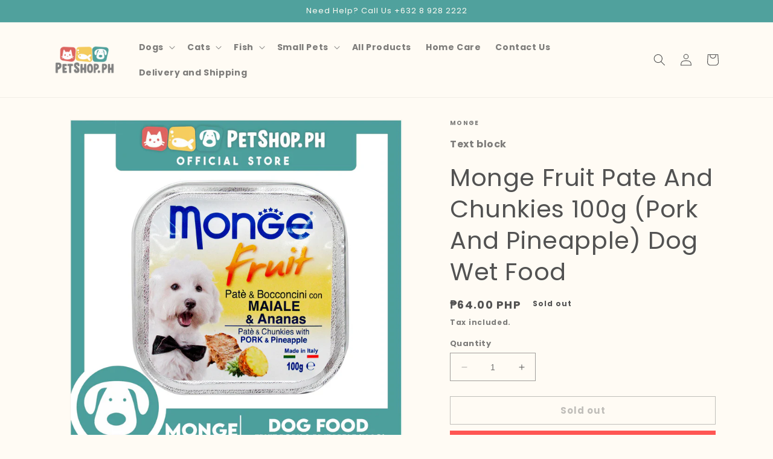

--- FILE ---
content_type: text/html; charset=utf-8
request_url: https://petshop.ph/products/monge-fruit-pate-and-chunkies-100g-pork-and-pineapple-dog-wet-food
body_size: 24828
content:
<!doctype html>
<html class="no-js" lang="en">
  <head>


    <meta charset="utf-8">
    <meta http-equiv="X-UA-Compatible" content="IE=edge">
    <meta name="viewport" content="width=device-width,initial-scale=1">
    <meta name="theme-color" content="">
    <link rel="canonical" href="https://petshop.ph/products/monge-fruit-pate-and-chunkies-100g-pork-and-pineapple-dog-wet-food">
    <link rel="preconnect" href="https://cdn.shopify.com" crossorigin><link rel="preconnect" href="https://fonts.shopifycdn.com" crossorigin><title>
      Monge Fruit Pate And Chunkies 100g (Pork And Pineapple) Dog Wet Food
 &ndash; Petshop.PH</title>

    
      <meta name="description" content="  Size: 100g Flavor: Pork And Pineapple Recipe made in Italy Balanced diet of adult dogs Pate and chunkies with flavor Chunkies cooked in oven, steam cooked pate Complete and digestible food studied for the balanced diet of adult dogs. Soft and tasty paté and chunkies with chicken and raspberry, it has a firm texture a">
    

    

<meta property="og:site_name" content="Petshop.PH">
<meta property="og:url" content="https://petshop.ph/products/monge-fruit-pate-and-chunkies-100g-pork-and-pineapple-dog-wet-food">
<meta property="og:title" content="Monge Fruit Pate And Chunkies 100g (Pork And Pineapple) Dog Wet Food">
<meta property="og:type" content="product">
<meta property="og:description" content="  Size: 100g Flavor: Pork And Pineapple Recipe made in Italy Balanced diet of adult dogs Pate and chunkies with flavor Chunkies cooked in oven, steam cooked pate Complete and digestible food studied for the balanced diet of adult dogs. Soft and tasty paté and chunkies with chicken and raspberry, it has a firm texture a"><meta property="og:image" content="http://petshop.ph/cdn/shop/products/MONGEFRUITPORK_PINEAPPLE100G-_2.jpg?v=1612591204">
  <meta property="og:image:secure_url" content="https://petshop.ph/cdn/shop/products/MONGEFRUITPORK_PINEAPPLE100G-_2.jpg?v=1612591204">
  <meta property="og:image:width" content="1500">
  <meta property="og:image:height" content="1500"><meta property="og:price:amount" content="64.00">
  <meta property="og:price:currency" content="PHP"><meta name="twitter:card" content="summary_large_image">
<meta name="twitter:title" content="Monge Fruit Pate And Chunkies 100g (Pork And Pineapple) Dog Wet Food">
<meta name="twitter:description" content="  Size: 100g Flavor: Pork And Pineapple Recipe made in Italy Balanced diet of adult dogs Pate and chunkies with flavor Chunkies cooked in oven, steam cooked pate Complete and digestible food studied for the balanced diet of adult dogs. Soft and tasty paté and chunkies with chicken and raspberry, it has a firm texture a">


    <script src="//petshop.ph/cdn/shop/t/13/assets/constants.js?v=165488195745554878101680056849" defer="defer"></script>
    <script src="//petshop.ph/cdn/shop/t/13/assets/pubsub.js?v=2921868252632587581680056850" defer="defer"></script>
    <script src="//petshop.ph/cdn/shop/t/13/assets/global.js?v=85297797553816670871680056850" defer="defer"></script>
    <script>window.performance && window.performance.mark && window.performance.mark('shopify.content_for_header.start');</script><meta id="shopify-digital-wallet" name="shopify-digital-wallet" content="/10229743680/digital_wallets/dialog">
<link rel="alternate" type="application/json+oembed" href="https://petshop.ph/products/monge-fruit-pate-and-chunkies-100g-pork-and-pineapple-dog-wet-food.oembed">
<script async="async" src="/checkouts/internal/preloads.js?locale=en-PH"></script>
<script id="shopify-features" type="application/json">{"accessToken":"08492c574a79bee2e49990560df2ed97","betas":["rich-media-storefront-analytics"],"domain":"petshop.ph","predictiveSearch":true,"shopId":10229743680,"locale":"en"}</script>
<script>var Shopify = Shopify || {};
Shopify.shop = "petsmart-ph.myshopify.com";
Shopify.locale = "en";
Shopify.currency = {"active":"PHP","rate":"1.0"};
Shopify.country = "PH";
Shopify.theme = {"name":"Dawn","id":125900881963,"schema_name":"Dawn","schema_version":"8.0.1","theme_store_id":887,"role":"main"};
Shopify.theme.handle = "null";
Shopify.theme.style = {"id":null,"handle":null};
Shopify.cdnHost = "petshop.ph/cdn";
Shopify.routes = Shopify.routes || {};
Shopify.routes.root = "/";</script>
<script type="module">!function(o){(o.Shopify=o.Shopify||{}).modules=!0}(window);</script>
<script>!function(o){function n(){var o=[];function n(){o.push(Array.prototype.slice.apply(arguments))}return n.q=o,n}var t=o.Shopify=o.Shopify||{};t.loadFeatures=n(),t.autoloadFeatures=n()}(window);</script>
<script id="shop-js-analytics" type="application/json">{"pageType":"product"}</script>
<script defer="defer" async type="module" src="//petshop.ph/cdn/shopifycloud/shop-js/modules/v2/client.init-shop-cart-sync_BdyHc3Nr.en.esm.js"></script>
<script defer="defer" async type="module" src="//petshop.ph/cdn/shopifycloud/shop-js/modules/v2/chunk.common_Daul8nwZ.esm.js"></script>
<script type="module">
  await import("//petshop.ph/cdn/shopifycloud/shop-js/modules/v2/client.init-shop-cart-sync_BdyHc3Nr.en.esm.js");
await import("//petshop.ph/cdn/shopifycloud/shop-js/modules/v2/chunk.common_Daul8nwZ.esm.js");

  window.Shopify.SignInWithShop?.initShopCartSync?.({"fedCMEnabled":true,"windoidEnabled":true});

</script>
<script>(function() {
  var isLoaded = false;
  function asyncLoad() {
    if (isLoaded) return;
    isLoaded = true;
    var urls = ["https:\/\/static.klaviyo.com\/onsite\/js\/R8MWhX\/klaviyo.js?company_id=R8MWhX\u0026shop=petsmart-ph.myshopify.com"];
    for (var i = 0; i < urls.length; i++) {
      var s = document.createElement('script');
      s.type = 'text/javascript';
      s.async = true;
      s.src = urls[i];
      var x = document.getElementsByTagName('script')[0];
      x.parentNode.insertBefore(s, x);
    }
  };
  if(window.attachEvent) {
    window.attachEvent('onload', asyncLoad);
  } else {
    window.addEventListener('load', asyncLoad, false);
  }
})();</script>
<script id="__st">var __st={"a":10229743680,"offset":28800,"reqid":"18adf09e-f037-4c2c-b1f8-5a8595464bf1-1769020197","pageurl":"petshop.ph\/products\/monge-fruit-pate-and-chunkies-100g-pork-and-pineapple-dog-wet-food","u":"aae155694e70","p":"product","rtyp":"product","rid":4325283692587};</script>
<script>window.ShopifyPaypalV4VisibilityTracking = true;</script>
<script id="captcha-bootstrap">!function(){'use strict';const t='contact',e='account',n='new_comment',o=[[t,t],['blogs',n],['comments',n],[t,'customer']],c=[[e,'customer_login'],[e,'guest_login'],[e,'recover_customer_password'],[e,'create_customer']],r=t=>t.map((([t,e])=>`form[action*='/${t}']:not([data-nocaptcha='true']) input[name='form_type'][value='${e}']`)).join(','),a=t=>()=>t?[...document.querySelectorAll(t)].map((t=>t.form)):[];function s(){const t=[...o],e=r(t);return a(e)}const i='password',u='form_key',d=['recaptcha-v3-token','g-recaptcha-response','h-captcha-response',i],f=()=>{try{return window.sessionStorage}catch{return}},m='__shopify_v',_=t=>t.elements[u];function p(t,e,n=!1){try{const o=window.sessionStorage,c=JSON.parse(o.getItem(e)),{data:r}=function(t){const{data:e,action:n}=t;return t[m]||n?{data:e,action:n}:{data:t,action:n}}(c);for(const[e,n]of Object.entries(r))t.elements[e]&&(t.elements[e].value=n);n&&o.removeItem(e)}catch(o){console.error('form repopulation failed',{error:o})}}const l='form_type',E='cptcha';function T(t){t.dataset[E]=!0}const w=window,h=w.document,L='Shopify',v='ce_forms',y='captcha';let A=!1;((t,e)=>{const n=(g='f06e6c50-85a8-45c8-87d0-21a2b65856fe',I='https://cdn.shopify.com/shopifycloud/storefront-forms-hcaptcha/ce_storefront_forms_captcha_hcaptcha.v1.5.2.iife.js',D={infoText:'Protected by hCaptcha',privacyText:'Privacy',termsText:'Terms'},(t,e,n)=>{const o=w[L][v],c=o.bindForm;if(c)return c(t,g,e,D).then(n);var r;o.q.push([[t,g,e,D],n]),r=I,A||(h.body.append(Object.assign(h.createElement('script'),{id:'captcha-provider',async:!0,src:r})),A=!0)});var g,I,D;w[L]=w[L]||{},w[L][v]=w[L][v]||{},w[L][v].q=[],w[L][y]=w[L][y]||{},w[L][y].protect=function(t,e){n(t,void 0,e),T(t)},Object.freeze(w[L][y]),function(t,e,n,w,h,L){const[v,y,A,g]=function(t,e,n){const i=e?o:[],u=t?c:[],d=[...i,...u],f=r(d),m=r(i),_=r(d.filter((([t,e])=>n.includes(e))));return[a(f),a(m),a(_),s()]}(w,h,L),I=t=>{const e=t.target;return e instanceof HTMLFormElement?e:e&&e.form},D=t=>v().includes(t);t.addEventListener('submit',(t=>{const e=I(t);if(!e)return;const n=D(e)&&!e.dataset.hcaptchaBound&&!e.dataset.recaptchaBound,o=_(e),c=g().includes(e)&&(!o||!o.value);(n||c)&&t.preventDefault(),c&&!n&&(function(t){try{if(!f())return;!function(t){const e=f();if(!e)return;const n=_(t);if(!n)return;const o=n.value;o&&e.removeItem(o)}(t);const e=Array.from(Array(32),(()=>Math.random().toString(36)[2])).join('');!function(t,e){_(t)||t.append(Object.assign(document.createElement('input'),{type:'hidden',name:u})),t.elements[u].value=e}(t,e),function(t,e){const n=f();if(!n)return;const o=[...t.querySelectorAll(`input[type='${i}']`)].map((({name:t})=>t)),c=[...d,...o],r={};for(const[a,s]of new FormData(t).entries())c.includes(a)||(r[a]=s);n.setItem(e,JSON.stringify({[m]:1,action:t.action,data:r}))}(t,e)}catch(e){console.error('failed to persist form',e)}}(e),e.submit())}));const S=(t,e)=>{t&&!t.dataset[E]&&(n(t,e.some((e=>e===t))),T(t))};for(const o of['focusin','change'])t.addEventListener(o,(t=>{const e=I(t);D(e)&&S(e,y())}));const B=e.get('form_key'),M=e.get(l),P=B&&M;t.addEventListener('DOMContentLoaded',(()=>{const t=y();if(P)for(const e of t)e.elements[l].value===M&&p(e,B);[...new Set([...A(),...v().filter((t=>'true'===t.dataset.shopifyCaptcha))])].forEach((e=>S(e,t)))}))}(h,new URLSearchParams(w.location.search),n,t,e,['guest_login'])})(!0,!0)}();</script>
<script integrity="sha256-4kQ18oKyAcykRKYeNunJcIwy7WH5gtpwJnB7kiuLZ1E=" data-source-attribution="shopify.loadfeatures" defer="defer" src="//petshop.ph/cdn/shopifycloud/storefront/assets/storefront/load_feature-a0a9edcb.js" crossorigin="anonymous"></script>
<script data-source-attribution="shopify.dynamic_checkout.dynamic.init">var Shopify=Shopify||{};Shopify.PaymentButton=Shopify.PaymentButton||{isStorefrontPortableWallets:!0,init:function(){window.Shopify.PaymentButton.init=function(){};var t=document.createElement("script");t.src="https://petshop.ph/cdn/shopifycloud/portable-wallets/latest/portable-wallets.en.js",t.type="module",document.head.appendChild(t)}};
</script>
<script data-source-attribution="shopify.dynamic_checkout.buyer_consent">
  function portableWalletsHideBuyerConsent(e){var t=document.getElementById("shopify-buyer-consent"),n=document.getElementById("shopify-subscription-policy-button");t&&n&&(t.classList.add("hidden"),t.setAttribute("aria-hidden","true"),n.removeEventListener("click",e))}function portableWalletsShowBuyerConsent(e){var t=document.getElementById("shopify-buyer-consent"),n=document.getElementById("shopify-subscription-policy-button");t&&n&&(t.classList.remove("hidden"),t.removeAttribute("aria-hidden"),n.addEventListener("click",e))}window.Shopify?.PaymentButton&&(window.Shopify.PaymentButton.hideBuyerConsent=portableWalletsHideBuyerConsent,window.Shopify.PaymentButton.showBuyerConsent=portableWalletsShowBuyerConsent);
</script>
<script>
  function portableWalletsCleanup(e){e&&e.src&&console.error("Failed to load portable wallets script "+e.src);var t=document.querySelectorAll("shopify-accelerated-checkout .shopify-payment-button__skeleton, shopify-accelerated-checkout-cart .wallet-cart-button__skeleton"),e=document.getElementById("shopify-buyer-consent");for(let e=0;e<t.length;e++)t[e].remove();e&&e.remove()}function portableWalletsNotLoadedAsModule(e){e instanceof ErrorEvent&&"string"==typeof e.message&&e.message.includes("import.meta")&&"string"==typeof e.filename&&e.filename.includes("portable-wallets")&&(window.removeEventListener("error",portableWalletsNotLoadedAsModule),window.Shopify.PaymentButton.failedToLoad=e,"loading"===document.readyState?document.addEventListener("DOMContentLoaded",window.Shopify.PaymentButton.init):window.Shopify.PaymentButton.init())}window.addEventListener("error",portableWalletsNotLoadedAsModule);
</script>

<script type="module" src="https://petshop.ph/cdn/shopifycloud/portable-wallets/latest/portable-wallets.en.js" onError="portableWalletsCleanup(this)" crossorigin="anonymous"></script>
<script nomodule>
  document.addEventListener("DOMContentLoaded", portableWalletsCleanup);
</script>

<link id="shopify-accelerated-checkout-styles" rel="stylesheet" media="screen" href="https://petshop.ph/cdn/shopifycloud/portable-wallets/latest/accelerated-checkout-backwards-compat.css" crossorigin="anonymous">
<style id="shopify-accelerated-checkout-cart">
        #shopify-buyer-consent {
  margin-top: 1em;
  display: inline-block;
  width: 100%;
}

#shopify-buyer-consent.hidden {
  display: none;
}

#shopify-subscription-policy-button {
  background: none;
  border: none;
  padding: 0;
  text-decoration: underline;
  font-size: inherit;
  cursor: pointer;
}

#shopify-subscription-policy-button::before {
  box-shadow: none;
}

      </style>
<script id="sections-script" data-sections="header,footer" defer="defer" src="//petshop.ph/cdn/shop/t/13/compiled_assets/scripts.js?v=1874"></script>
<script>window.performance && window.performance.mark && window.performance.mark('shopify.content_for_header.end');</script>


    <style data-shopify>
      @font-face {
  font-family: Poppins;
  font-weight: 700;
  font-style: normal;
  font-display: swap;
  src: url("//petshop.ph/cdn/fonts/poppins/poppins_n7.56758dcf284489feb014a026f3727f2f20a54626.woff2") format("woff2"),
       url("//petshop.ph/cdn/fonts/poppins/poppins_n7.f34f55d9b3d3205d2cd6f64955ff4b36f0cfd8da.woff") format("woff");
}

      @font-face {
  font-family: Poppins;
  font-weight: 700;
  font-style: normal;
  font-display: swap;
  src: url("//petshop.ph/cdn/fonts/poppins/poppins_n7.56758dcf284489feb014a026f3727f2f20a54626.woff2") format("woff2"),
       url("//petshop.ph/cdn/fonts/poppins/poppins_n7.f34f55d9b3d3205d2cd6f64955ff4b36f0cfd8da.woff") format("woff");
}

      @font-face {
  font-family: Poppins;
  font-weight: 700;
  font-style: italic;
  font-display: swap;
  src: url("//petshop.ph/cdn/fonts/poppins/poppins_i7.42fd71da11e9d101e1e6c7932199f925f9eea42d.woff2") format("woff2"),
       url("//petshop.ph/cdn/fonts/poppins/poppins_i7.ec8499dbd7616004e21155106d13837fff4cf556.woff") format("woff");
}

      @font-face {
  font-family: Poppins;
  font-weight: 700;
  font-style: italic;
  font-display: swap;
  src: url("//petshop.ph/cdn/fonts/poppins/poppins_i7.42fd71da11e9d101e1e6c7932199f925f9eea42d.woff2") format("woff2"),
       url("//petshop.ph/cdn/fonts/poppins/poppins_i7.ec8499dbd7616004e21155106d13837fff4cf556.woff") format("woff");
}

      @font-face {
  font-family: Poppins;
  font-weight: 400;
  font-style: normal;
  font-display: swap;
  src: url("//petshop.ph/cdn/fonts/poppins/poppins_n4.0ba78fa5af9b0e1a374041b3ceaadf0a43b41362.woff2") format("woff2"),
       url("//petshop.ph/cdn/fonts/poppins/poppins_n4.214741a72ff2596839fc9760ee7a770386cf16ca.woff") format("woff");
}


      :root {
        --font-body-family: Poppins, sans-serif;
        --font-body-style: normal;
        --font-body-weight: 700;
        --font-body-weight-bold: 1000;

        --font-heading-family: Poppins, sans-serif;
        --font-heading-style: normal;
        --font-heading-weight: 400;

        --font-body-scale: 1.0;
        --font-heading-scale: 1.0;

        --color-base-text: 82, 82, 82;
        --color-shadow: 82, 82, 82;
        --color-base-background-1: 255, 251, 244;
        --color-base-background-2: 242, 237, 228;
        --color-base-solid-button-labels: 255, 251, 244;
        --color-base-outline-button-labels: 129, 129, 129;
        --color-base-accent-1: 255, 86, 83;
        --color-base-accent-2: 80, 161, 157;
        --payment-terms-background-color: #fffbf4;

        --gradient-base-background-1: #fffbf4;
        --gradient-base-background-2: #f2ede4;
        --gradient-base-accent-1: #ff5653;
        --gradient-base-accent-2: #50a19d;

        --media-padding: px;
        --media-border-opacity: 0.05;
        --media-border-width: 1px;
        --media-radius: 0px;
        --media-shadow-opacity: 0.0;
        --media-shadow-horizontal-offset: 0px;
        --media-shadow-vertical-offset: 4px;
        --media-shadow-blur-radius: 5px;
        --media-shadow-visible: 0;

        --page-width: 120rem;
        --page-width-margin: 0rem;

        --product-card-image-padding: 0.0rem;
        --product-card-corner-radius: 0.0rem;
        --product-card-text-alignment: left;
        --product-card-border-width: 0.0rem;
        --product-card-border-opacity: 0.1;
        --product-card-shadow-opacity: 0.0;
        --product-card-shadow-visible: 0;
        --product-card-shadow-horizontal-offset: 0.0rem;
        --product-card-shadow-vertical-offset: 0.4rem;
        --product-card-shadow-blur-radius: 0.5rem;

        --collection-card-image-padding: 0.0rem;
        --collection-card-corner-radius: 0.0rem;
        --collection-card-text-alignment: left;
        --collection-card-border-width: 0.0rem;
        --collection-card-border-opacity: 0.1;
        --collection-card-shadow-opacity: 0.0;
        --collection-card-shadow-visible: 0;
        --collection-card-shadow-horizontal-offset: 0.0rem;
        --collection-card-shadow-vertical-offset: 0.4rem;
        --collection-card-shadow-blur-radius: 0.5rem;

        --blog-card-image-padding: 0.0rem;
        --blog-card-corner-radius: 0.0rem;
        --blog-card-text-alignment: left;
        --blog-card-border-width: 0.0rem;
        --blog-card-border-opacity: 0.1;
        --blog-card-shadow-opacity: 0.0;
        --blog-card-shadow-visible: 0;
        --blog-card-shadow-horizontal-offset: 0.0rem;
        --blog-card-shadow-vertical-offset: 0.4rem;
        --blog-card-shadow-blur-radius: 0.5rem;

        --badge-corner-radius: 4.0rem;

        --popup-border-width: 1px;
        --popup-border-opacity: 0.1;
        --popup-corner-radius: 0px;
        --popup-shadow-opacity: 0.0;
        --popup-shadow-horizontal-offset: 0px;
        --popup-shadow-vertical-offset: 4px;
        --popup-shadow-blur-radius: 5px;

        --drawer-border-width: 1px;
        --drawer-border-opacity: 0.1;
        --drawer-shadow-opacity: 0.0;
        --drawer-shadow-horizontal-offset: 0px;
        --drawer-shadow-vertical-offset: 4px;
        --drawer-shadow-blur-radius: 5px;

        --spacing-sections-desktop: 0px;
        --spacing-sections-mobile: 0px;

        --grid-desktop-vertical-spacing: 8px;
        --grid-desktop-horizontal-spacing: 8px;
        --grid-mobile-vertical-spacing: 4px;
        --grid-mobile-horizontal-spacing: 4px;

        --text-boxes-border-opacity: 0.1;
        --text-boxes-border-width: 0px;
        --text-boxes-radius: 0px;
        --text-boxes-shadow-opacity: 0.0;
        --text-boxes-shadow-visible: 0;
        --text-boxes-shadow-horizontal-offset: 0px;
        --text-boxes-shadow-vertical-offset: 4px;
        --text-boxes-shadow-blur-radius: 5px;

        --buttons-radius: 0px;
        --buttons-radius-outset: 0px;
        --buttons-border-width: 1px;
        --buttons-border-opacity: 1.0;
        --buttons-shadow-opacity: 0.0;
        --buttons-shadow-visible: 0;
        --buttons-shadow-horizontal-offset: 0px;
        --buttons-shadow-vertical-offset: 4px;
        --buttons-shadow-blur-radius: 5px;
        --buttons-border-offset: 0px;

        --inputs-radius: 0px;
        --inputs-border-width: 1px;
        --inputs-border-opacity: 0.55;
        --inputs-shadow-opacity: 0.0;
        --inputs-shadow-horizontal-offset: 0px;
        --inputs-margin-offset: 0px;
        --inputs-shadow-vertical-offset: 8px;
        --inputs-shadow-blur-radius: 5px;
        --inputs-radius-outset: 0px;

        --variant-pills-radius: 40px;
        --variant-pills-border-width: 1px;
        --variant-pills-border-opacity: 0.55;
        --variant-pills-shadow-opacity: 0.0;
        --variant-pills-shadow-horizontal-offset: 0px;
        --variant-pills-shadow-vertical-offset: 4px;
        --variant-pills-shadow-blur-radius: 5px;
      }

      *,
      *::before,
      *::after {
        box-sizing: inherit;
      }

      html {
        box-sizing: border-box;
        font-size: calc(var(--font-body-scale) * 62.5%);
        height: 100%;
      }

      body {
        display: grid;
        grid-template-rows: auto auto 1fr auto;
        grid-template-columns: 100%;
        min-height: 100%;
        margin: 0;
        font-size: 1.5rem;
        letter-spacing: 0.06rem;
        line-height: calc(1 + 0.8 / var(--font-body-scale));
        font-family: var(--font-body-family);
        font-style: var(--font-body-style);
        font-weight: var(--font-body-weight);
      }

      @media screen and (min-width: 750px) {
        body {
          font-size: 1.6rem;
        }
      }
    </style>

    <link href="//petshop.ph/cdn/shop/t/13/assets/base.css?v=831047894957930821680056849" rel="stylesheet" type="text/css" media="all" />
<link rel="preload" as="font" href="//petshop.ph/cdn/fonts/poppins/poppins_n7.56758dcf284489feb014a026f3727f2f20a54626.woff2" type="font/woff2" crossorigin><link rel="preload" as="font" href="//petshop.ph/cdn/fonts/poppins/poppins_n4.0ba78fa5af9b0e1a374041b3ceaadf0a43b41362.woff2" type="font/woff2" crossorigin><link rel="stylesheet" href="//petshop.ph/cdn/shop/t/13/assets/component-predictive-search.css?v=85913294783299393391680056849" media="print" onload="this.media='all'"><script>document.documentElement.className = document.documentElement.className.replace('no-js', 'js');
    if (Shopify.designMode) {
      document.documentElement.classList.add('shopify-design-mode');
    }
    </script>
  <link href="https://monorail-edge.shopifysvc.com" rel="dns-prefetch">
<script>(function(){if ("sendBeacon" in navigator && "performance" in window) {try {var session_token_from_headers = performance.getEntriesByType('navigation')[0].serverTiming.find(x => x.name == '_s').description;} catch {var session_token_from_headers = undefined;}var session_cookie_matches = document.cookie.match(/_shopify_s=([^;]*)/);var session_token_from_cookie = session_cookie_matches && session_cookie_matches.length === 2 ? session_cookie_matches[1] : "";var session_token = session_token_from_headers || session_token_from_cookie || "";function handle_abandonment_event(e) {var entries = performance.getEntries().filter(function(entry) {return /monorail-edge.shopifysvc.com/.test(entry.name);});if (!window.abandonment_tracked && entries.length === 0) {window.abandonment_tracked = true;var currentMs = Date.now();var navigation_start = performance.timing.navigationStart;var payload = {shop_id: 10229743680,url: window.location.href,navigation_start,duration: currentMs - navigation_start,session_token,page_type: "product"};window.navigator.sendBeacon("https://monorail-edge.shopifysvc.com/v1/produce", JSON.stringify({schema_id: "online_store_buyer_site_abandonment/1.1",payload: payload,metadata: {event_created_at_ms: currentMs,event_sent_at_ms: currentMs}}));}}window.addEventListener('pagehide', handle_abandonment_event);}}());</script>
<script id="web-pixels-manager-setup">(function e(e,d,r,n,o){if(void 0===o&&(o={}),!Boolean(null===(a=null===(i=window.Shopify)||void 0===i?void 0:i.analytics)||void 0===a?void 0:a.replayQueue)){var i,a;window.Shopify=window.Shopify||{};var t=window.Shopify;t.analytics=t.analytics||{};var s=t.analytics;s.replayQueue=[],s.publish=function(e,d,r){return s.replayQueue.push([e,d,r]),!0};try{self.performance.mark("wpm:start")}catch(e){}var l=function(){var e={modern:/Edge?\/(1{2}[4-9]|1[2-9]\d|[2-9]\d{2}|\d{4,})\.\d+(\.\d+|)|Firefox\/(1{2}[4-9]|1[2-9]\d|[2-9]\d{2}|\d{4,})\.\d+(\.\d+|)|Chrom(ium|e)\/(9{2}|\d{3,})\.\d+(\.\d+|)|(Maci|X1{2}).+ Version\/(15\.\d+|(1[6-9]|[2-9]\d|\d{3,})\.\d+)([,.]\d+|)( \(\w+\)|)( Mobile\/\w+|) Safari\/|Chrome.+OPR\/(9{2}|\d{3,})\.\d+\.\d+|(CPU[ +]OS|iPhone[ +]OS|CPU[ +]iPhone|CPU IPhone OS|CPU iPad OS)[ +]+(15[._]\d+|(1[6-9]|[2-9]\d|\d{3,})[._]\d+)([._]\d+|)|Android:?[ /-](13[3-9]|1[4-9]\d|[2-9]\d{2}|\d{4,})(\.\d+|)(\.\d+|)|Android.+Firefox\/(13[5-9]|1[4-9]\d|[2-9]\d{2}|\d{4,})\.\d+(\.\d+|)|Android.+Chrom(ium|e)\/(13[3-9]|1[4-9]\d|[2-9]\d{2}|\d{4,})\.\d+(\.\d+|)|SamsungBrowser\/([2-9]\d|\d{3,})\.\d+/,legacy:/Edge?\/(1[6-9]|[2-9]\d|\d{3,})\.\d+(\.\d+|)|Firefox\/(5[4-9]|[6-9]\d|\d{3,})\.\d+(\.\d+|)|Chrom(ium|e)\/(5[1-9]|[6-9]\d|\d{3,})\.\d+(\.\d+|)([\d.]+$|.*Safari\/(?![\d.]+ Edge\/[\d.]+$))|(Maci|X1{2}).+ Version\/(10\.\d+|(1[1-9]|[2-9]\d|\d{3,})\.\d+)([,.]\d+|)( \(\w+\)|)( Mobile\/\w+|) Safari\/|Chrome.+OPR\/(3[89]|[4-9]\d|\d{3,})\.\d+\.\d+|(CPU[ +]OS|iPhone[ +]OS|CPU[ +]iPhone|CPU IPhone OS|CPU iPad OS)[ +]+(10[._]\d+|(1[1-9]|[2-9]\d|\d{3,})[._]\d+)([._]\d+|)|Android:?[ /-](13[3-9]|1[4-9]\d|[2-9]\d{2}|\d{4,})(\.\d+|)(\.\d+|)|Mobile Safari.+OPR\/([89]\d|\d{3,})\.\d+\.\d+|Android.+Firefox\/(13[5-9]|1[4-9]\d|[2-9]\d{2}|\d{4,})\.\d+(\.\d+|)|Android.+Chrom(ium|e)\/(13[3-9]|1[4-9]\d|[2-9]\d{2}|\d{4,})\.\d+(\.\d+|)|Android.+(UC? ?Browser|UCWEB|U3)[ /]?(15\.([5-9]|\d{2,})|(1[6-9]|[2-9]\d|\d{3,})\.\d+)\.\d+|SamsungBrowser\/(5\.\d+|([6-9]|\d{2,})\.\d+)|Android.+MQ{2}Browser\/(14(\.(9|\d{2,})|)|(1[5-9]|[2-9]\d|\d{3,})(\.\d+|))(\.\d+|)|K[Aa][Ii]OS\/(3\.\d+|([4-9]|\d{2,})\.\d+)(\.\d+|)/},d=e.modern,r=e.legacy,n=navigator.userAgent;return n.match(d)?"modern":n.match(r)?"legacy":"unknown"}(),u="modern"===l?"modern":"legacy",c=(null!=n?n:{modern:"",legacy:""})[u],f=function(e){return[e.baseUrl,"/wpm","/b",e.hashVersion,"modern"===e.buildTarget?"m":"l",".js"].join("")}({baseUrl:d,hashVersion:r,buildTarget:u}),m=function(e){var d=e.version,r=e.bundleTarget,n=e.surface,o=e.pageUrl,i=e.monorailEndpoint;return{emit:function(e){var a=e.status,t=e.errorMsg,s=(new Date).getTime(),l=JSON.stringify({metadata:{event_sent_at_ms:s},events:[{schema_id:"web_pixels_manager_load/3.1",payload:{version:d,bundle_target:r,page_url:o,status:a,surface:n,error_msg:t},metadata:{event_created_at_ms:s}}]});if(!i)return console&&console.warn&&console.warn("[Web Pixels Manager] No Monorail endpoint provided, skipping logging."),!1;try{return self.navigator.sendBeacon.bind(self.navigator)(i,l)}catch(e){}var u=new XMLHttpRequest;try{return u.open("POST",i,!0),u.setRequestHeader("Content-Type","text/plain"),u.send(l),!0}catch(e){return console&&console.warn&&console.warn("[Web Pixels Manager] Got an unhandled error while logging to Monorail."),!1}}}}({version:r,bundleTarget:l,surface:e.surface,pageUrl:self.location.href,monorailEndpoint:e.monorailEndpoint});try{o.browserTarget=l,function(e){var d=e.src,r=e.async,n=void 0===r||r,o=e.onload,i=e.onerror,a=e.sri,t=e.scriptDataAttributes,s=void 0===t?{}:t,l=document.createElement("script"),u=document.querySelector("head"),c=document.querySelector("body");if(l.async=n,l.src=d,a&&(l.integrity=a,l.crossOrigin="anonymous"),s)for(var f in s)if(Object.prototype.hasOwnProperty.call(s,f))try{l.dataset[f]=s[f]}catch(e){}if(o&&l.addEventListener("load",o),i&&l.addEventListener("error",i),u)u.appendChild(l);else{if(!c)throw new Error("Did not find a head or body element to append the script");c.appendChild(l)}}({src:f,async:!0,onload:function(){if(!function(){var e,d;return Boolean(null===(d=null===(e=window.Shopify)||void 0===e?void 0:e.analytics)||void 0===d?void 0:d.initialized)}()){var d=window.webPixelsManager.init(e)||void 0;if(d){var r=window.Shopify.analytics;r.replayQueue.forEach((function(e){var r=e[0],n=e[1],o=e[2];d.publishCustomEvent(r,n,o)})),r.replayQueue=[],r.publish=d.publishCustomEvent,r.visitor=d.visitor,r.initialized=!0}}},onerror:function(){return m.emit({status:"failed",errorMsg:"".concat(f," has failed to load")})},sri:function(e){var d=/^sha384-[A-Za-z0-9+/=]+$/;return"string"==typeof e&&d.test(e)}(c)?c:"",scriptDataAttributes:o}),m.emit({status:"loading"})}catch(e){m.emit({status:"failed",errorMsg:(null==e?void 0:e.message)||"Unknown error"})}}})({shopId: 10229743680,storefrontBaseUrl: "https://petshop.ph",extensionsBaseUrl: "https://extensions.shopifycdn.com/cdn/shopifycloud/web-pixels-manager",monorailEndpoint: "https://monorail-edge.shopifysvc.com/unstable/produce_batch",surface: "storefront-renderer",enabledBetaFlags: ["2dca8a86"],webPixelsConfigList: [{"id":"49610795","eventPayloadVersion":"v1","runtimeContext":"LAX","scriptVersion":"1","type":"CUSTOM","privacyPurposes":["MARKETING"],"name":"Meta pixel (migrated)"},{"id":"87916587","eventPayloadVersion":"v1","runtimeContext":"LAX","scriptVersion":"1","type":"CUSTOM","privacyPurposes":["ANALYTICS"],"name":"Google Analytics tag (migrated)"},{"id":"shopify-app-pixel","configuration":"{}","eventPayloadVersion":"v1","runtimeContext":"STRICT","scriptVersion":"0450","apiClientId":"shopify-pixel","type":"APP","privacyPurposes":["ANALYTICS","MARKETING"]},{"id":"shopify-custom-pixel","eventPayloadVersion":"v1","runtimeContext":"LAX","scriptVersion":"0450","apiClientId":"shopify-pixel","type":"CUSTOM","privacyPurposes":["ANALYTICS","MARKETING"]}],isMerchantRequest: false,initData: {"shop":{"name":"Petshop.PH","paymentSettings":{"currencyCode":"PHP"},"myshopifyDomain":"petsmart-ph.myshopify.com","countryCode":"PH","storefrontUrl":"https:\/\/petshop.ph"},"customer":null,"cart":null,"checkout":null,"productVariants":[{"price":{"amount":64.0,"currencyCode":"PHP"},"product":{"title":"Monge Fruit Pate And Chunkies 100g (Pork And Pineapple) Dog Wet Food","vendor":"Monge","id":"4325283692587","untranslatedTitle":"Monge Fruit Pate And Chunkies 100g (Pork And Pineapple) Dog Wet Food","url":"\/products\/monge-fruit-pate-and-chunkies-100g-pork-and-pineapple-dog-wet-food","type":"Dog Food"},"id":"31069854728235","image":{"src":"\/\/petshop.ph\/cdn\/shop\/products\/MONGEFRUITPORK_PINEAPPLE100G-_2.jpg?v=1612591204"},"sku":"8009470013253","title":"Default Title","untranslatedTitle":"Default Title"}],"purchasingCompany":null},},"https://petshop.ph/cdn","fcfee988w5aeb613cpc8e4bc33m6693e112",{"modern":"","legacy":""},{"shopId":"10229743680","storefrontBaseUrl":"https:\/\/petshop.ph","extensionBaseUrl":"https:\/\/extensions.shopifycdn.com\/cdn\/shopifycloud\/web-pixels-manager","surface":"storefront-renderer","enabledBetaFlags":"[\"2dca8a86\"]","isMerchantRequest":"false","hashVersion":"fcfee988w5aeb613cpc8e4bc33m6693e112","publish":"custom","events":"[[\"page_viewed\",{}],[\"product_viewed\",{\"productVariant\":{\"price\":{\"amount\":64.0,\"currencyCode\":\"PHP\"},\"product\":{\"title\":\"Monge Fruit Pate And Chunkies 100g (Pork And Pineapple) Dog Wet Food\",\"vendor\":\"Monge\",\"id\":\"4325283692587\",\"untranslatedTitle\":\"Monge Fruit Pate And Chunkies 100g (Pork And Pineapple) Dog Wet Food\",\"url\":\"\/products\/monge-fruit-pate-and-chunkies-100g-pork-and-pineapple-dog-wet-food\",\"type\":\"Dog Food\"},\"id\":\"31069854728235\",\"image\":{\"src\":\"\/\/petshop.ph\/cdn\/shop\/products\/MONGEFRUITPORK_PINEAPPLE100G-_2.jpg?v=1612591204\"},\"sku\":\"8009470013253\",\"title\":\"Default Title\",\"untranslatedTitle\":\"Default Title\"}}]]"});</script><script>
  window.ShopifyAnalytics = window.ShopifyAnalytics || {};
  window.ShopifyAnalytics.meta = window.ShopifyAnalytics.meta || {};
  window.ShopifyAnalytics.meta.currency = 'PHP';
  var meta = {"product":{"id":4325283692587,"gid":"gid:\/\/shopify\/Product\/4325283692587","vendor":"Monge","type":"Dog Food","handle":"monge-fruit-pate-and-chunkies-100g-pork-and-pineapple-dog-wet-food","variants":[{"id":31069854728235,"price":6400,"name":"Monge Fruit Pate And Chunkies 100g (Pork And Pineapple) Dog Wet Food","public_title":null,"sku":"8009470013253"}],"remote":false},"page":{"pageType":"product","resourceType":"product","resourceId":4325283692587,"requestId":"18adf09e-f037-4c2c-b1f8-5a8595464bf1-1769020197"}};
  for (var attr in meta) {
    window.ShopifyAnalytics.meta[attr] = meta[attr];
  }
</script>
<script class="analytics">
  (function () {
    var customDocumentWrite = function(content) {
      var jquery = null;

      if (window.jQuery) {
        jquery = window.jQuery;
      } else if (window.Checkout && window.Checkout.$) {
        jquery = window.Checkout.$;
      }

      if (jquery) {
        jquery('body').append(content);
      }
    };

    var hasLoggedConversion = function(token) {
      if (token) {
        return document.cookie.indexOf('loggedConversion=' + token) !== -1;
      }
      return false;
    }

    var setCookieIfConversion = function(token) {
      if (token) {
        var twoMonthsFromNow = new Date(Date.now());
        twoMonthsFromNow.setMonth(twoMonthsFromNow.getMonth() + 2);

        document.cookie = 'loggedConversion=' + token + '; expires=' + twoMonthsFromNow;
      }
    }

    var trekkie = window.ShopifyAnalytics.lib = window.trekkie = window.trekkie || [];
    if (trekkie.integrations) {
      return;
    }
    trekkie.methods = [
      'identify',
      'page',
      'ready',
      'track',
      'trackForm',
      'trackLink'
    ];
    trekkie.factory = function(method) {
      return function() {
        var args = Array.prototype.slice.call(arguments);
        args.unshift(method);
        trekkie.push(args);
        return trekkie;
      };
    };
    for (var i = 0; i < trekkie.methods.length; i++) {
      var key = trekkie.methods[i];
      trekkie[key] = trekkie.factory(key);
    }
    trekkie.load = function(config) {
      trekkie.config = config || {};
      trekkie.config.initialDocumentCookie = document.cookie;
      var first = document.getElementsByTagName('script')[0];
      var script = document.createElement('script');
      script.type = 'text/javascript';
      script.onerror = function(e) {
        var scriptFallback = document.createElement('script');
        scriptFallback.type = 'text/javascript';
        scriptFallback.onerror = function(error) {
                var Monorail = {
      produce: function produce(monorailDomain, schemaId, payload) {
        var currentMs = new Date().getTime();
        var event = {
          schema_id: schemaId,
          payload: payload,
          metadata: {
            event_created_at_ms: currentMs,
            event_sent_at_ms: currentMs
          }
        };
        return Monorail.sendRequest("https://" + monorailDomain + "/v1/produce", JSON.stringify(event));
      },
      sendRequest: function sendRequest(endpointUrl, payload) {
        // Try the sendBeacon API
        if (window && window.navigator && typeof window.navigator.sendBeacon === 'function' && typeof window.Blob === 'function' && !Monorail.isIos12()) {
          var blobData = new window.Blob([payload], {
            type: 'text/plain'
          });

          if (window.navigator.sendBeacon(endpointUrl, blobData)) {
            return true;
          } // sendBeacon was not successful

        } // XHR beacon

        var xhr = new XMLHttpRequest();

        try {
          xhr.open('POST', endpointUrl);
          xhr.setRequestHeader('Content-Type', 'text/plain');
          xhr.send(payload);
        } catch (e) {
          console.log(e);
        }

        return false;
      },
      isIos12: function isIos12() {
        return window.navigator.userAgent.lastIndexOf('iPhone; CPU iPhone OS 12_') !== -1 || window.navigator.userAgent.lastIndexOf('iPad; CPU OS 12_') !== -1;
      }
    };
    Monorail.produce('monorail-edge.shopifysvc.com',
      'trekkie_storefront_load_errors/1.1',
      {shop_id: 10229743680,
      theme_id: 125900881963,
      app_name: "storefront",
      context_url: window.location.href,
      source_url: "//petshop.ph/cdn/s/trekkie.storefront.cd680fe47e6c39ca5d5df5f0a32d569bc48c0f27.min.js"});

        };
        scriptFallback.async = true;
        scriptFallback.src = '//petshop.ph/cdn/s/trekkie.storefront.cd680fe47e6c39ca5d5df5f0a32d569bc48c0f27.min.js';
        first.parentNode.insertBefore(scriptFallback, first);
      };
      script.async = true;
      script.src = '//petshop.ph/cdn/s/trekkie.storefront.cd680fe47e6c39ca5d5df5f0a32d569bc48c0f27.min.js';
      first.parentNode.insertBefore(script, first);
    };
    trekkie.load(
      {"Trekkie":{"appName":"storefront","development":false,"defaultAttributes":{"shopId":10229743680,"isMerchantRequest":null,"themeId":125900881963,"themeCityHash":"2254889476589510945","contentLanguage":"en","currency":"PHP","eventMetadataId":"3b63f634-007d-4cd4-9bf1-b1ca44a270bf"},"isServerSideCookieWritingEnabled":true,"monorailRegion":"shop_domain","enabledBetaFlags":["65f19447"]},"Session Attribution":{},"S2S":{"facebookCapiEnabled":false,"source":"trekkie-storefront-renderer","apiClientId":580111}}
    );

    var loaded = false;
    trekkie.ready(function() {
      if (loaded) return;
      loaded = true;

      window.ShopifyAnalytics.lib = window.trekkie;

      var originalDocumentWrite = document.write;
      document.write = customDocumentWrite;
      try { window.ShopifyAnalytics.merchantGoogleAnalytics.call(this); } catch(error) {};
      document.write = originalDocumentWrite;

      window.ShopifyAnalytics.lib.page(null,{"pageType":"product","resourceType":"product","resourceId":4325283692587,"requestId":"18adf09e-f037-4c2c-b1f8-5a8595464bf1-1769020197","shopifyEmitted":true});

      var match = window.location.pathname.match(/checkouts\/(.+)\/(thank_you|post_purchase)/)
      var token = match? match[1]: undefined;
      if (!hasLoggedConversion(token)) {
        setCookieIfConversion(token);
        window.ShopifyAnalytics.lib.track("Viewed Product",{"currency":"PHP","variantId":31069854728235,"productId":4325283692587,"productGid":"gid:\/\/shopify\/Product\/4325283692587","name":"Monge Fruit Pate And Chunkies 100g (Pork And Pineapple) Dog Wet Food","price":"64.00","sku":"8009470013253","brand":"Monge","variant":null,"category":"Dog Food","nonInteraction":true,"remote":false},undefined,undefined,{"shopifyEmitted":true});
      window.ShopifyAnalytics.lib.track("monorail:\/\/trekkie_storefront_viewed_product\/1.1",{"currency":"PHP","variantId":31069854728235,"productId":4325283692587,"productGid":"gid:\/\/shopify\/Product\/4325283692587","name":"Monge Fruit Pate And Chunkies 100g (Pork And Pineapple) Dog Wet Food","price":"64.00","sku":"8009470013253","brand":"Monge","variant":null,"category":"Dog Food","nonInteraction":true,"remote":false,"referer":"https:\/\/petshop.ph\/products\/monge-fruit-pate-and-chunkies-100g-pork-and-pineapple-dog-wet-food"});
      }
    });


        var eventsListenerScript = document.createElement('script');
        eventsListenerScript.async = true;
        eventsListenerScript.src = "//petshop.ph/cdn/shopifycloud/storefront/assets/shop_events_listener-3da45d37.js";
        document.getElementsByTagName('head')[0].appendChild(eventsListenerScript);

})();</script>
  <script>
  if (!window.ga || (window.ga && typeof window.ga !== 'function')) {
    window.ga = function ga() {
      (window.ga.q = window.ga.q || []).push(arguments);
      if (window.Shopify && window.Shopify.analytics && typeof window.Shopify.analytics.publish === 'function') {
        window.Shopify.analytics.publish("ga_stub_called", {}, {sendTo: "google_osp_migration"});
      }
      console.error("Shopify's Google Analytics stub called with:", Array.from(arguments), "\nSee https://help.shopify.com/manual/promoting-marketing/pixels/pixel-migration#google for more information.");
    };
    if (window.Shopify && window.Shopify.analytics && typeof window.Shopify.analytics.publish === 'function') {
      window.Shopify.analytics.publish("ga_stub_initialized", {}, {sendTo: "google_osp_migration"});
    }
  }
</script>
<script
  defer
  src="https://petshop.ph/cdn/shopifycloud/perf-kit/shopify-perf-kit-3.0.4.min.js"
  data-application="storefront-renderer"
  data-shop-id="10229743680"
  data-render-region="gcp-us-central1"
  data-page-type="product"
  data-theme-instance-id="125900881963"
  data-theme-name="Dawn"
  data-theme-version="8.0.1"
  data-monorail-region="shop_domain"
  data-resource-timing-sampling-rate="10"
  data-shs="true"
  data-shs-beacon="true"
  data-shs-export-with-fetch="true"
  data-shs-logs-sample-rate="1"
  data-shs-beacon-endpoint="https://petshop.ph/api/collect"
></script>
</head>

  <body class="gradient">
    <a class="skip-to-content-link button visually-hidden" href="#MainContent">
      Skip to content
    </a><!-- BEGIN sections: header-group -->
<div id="shopify-section-sections--15116724535339__announcement-bar" class="shopify-section shopify-section-group-header-group announcement-bar-section"><div class="announcement-bar color-accent-2 gradient" role="region" aria-label="Announcement" ><div class="page-width">
                <p class="announcement-bar__message center h5">
                  <span>Need Help? Call Us +632 8 928 2222</span></p>
              </div></div>
</div><div id="shopify-section-sections--15116724535339__header" class="shopify-section shopify-section-group-header-group section-header"><link rel="stylesheet" href="//petshop.ph/cdn/shop/t/13/assets/component-list-menu.css?v=151968516119678728991680056849" media="print" onload="this.media='all'">
<link rel="stylesheet" href="//petshop.ph/cdn/shop/t/13/assets/component-search.css?v=184225813856820874251680056849" media="print" onload="this.media='all'">
<link rel="stylesheet" href="//petshop.ph/cdn/shop/t/13/assets/component-menu-drawer.css?v=182311192829367774911680056849" media="print" onload="this.media='all'">
<link rel="stylesheet" href="//petshop.ph/cdn/shop/t/13/assets/component-cart-notification.css?v=137625604348931474661680056849" media="print" onload="this.media='all'">
<link rel="stylesheet" href="//petshop.ph/cdn/shop/t/13/assets/component-cart-items.css?v=23917223812499722491680056849" media="print" onload="this.media='all'"><link rel="stylesheet" href="//petshop.ph/cdn/shop/t/13/assets/component-price.css?v=65402837579211014041680056849" media="print" onload="this.media='all'">
  <link rel="stylesheet" href="//petshop.ph/cdn/shop/t/13/assets/component-loading-overlay.css?v=167310470843593579841680056849" media="print" onload="this.media='all'"><noscript><link href="//petshop.ph/cdn/shop/t/13/assets/component-list-menu.css?v=151968516119678728991680056849" rel="stylesheet" type="text/css" media="all" /></noscript>
<noscript><link href="//petshop.ph/cdn/shop/t/13/assets/component-search.css?v=184225813856820874251680056849" rel="stylesheet" type="text/css" media="all" /></noscript>
<noscript><link href="//petshop.ph/cdn/shop/t/13/assets/component-menu-drawer.css?v=182311192829367774911680056849" rel="stylesheet" type="text/css" media="all" /></noscript>
<noscript><link href="//petshop.ph/cdn/shop/t/13/assets/component-cart-notification.css?v=137625604348931474661680056849" rel="stylesheet" type="text/css" media="all" /></noscript>
<noscript><link href="//petshop.ph/cdn/shop/t/13/assets/component-cart-items.css?v=23917223812499722491680056849" rel="stylesheet" type="text/css" media="all" /></noscript>

<style>
  header-drawer {
    justify-self: start;
    margin-left: -1.2rem;
  }

  .header__heading-logo {
    max-width: 100px;
  }@media screen and (min-width: 990px) {
    header-drawer {
      display: none;
    }
  }

  .menu-drawer-container {
    display: flex;
  }

  .list-menu {
    list-style: none;
    padding: 0;
    margin: 0;
  }

  .list-menu--inline {
    display: inline-flex;
    flex-wrap: wrap;
  }

  summary.list-menu__item {
    padding-right: 2.7rem;
  }

  .list-menu__item {
    display: flex;
    align-items: center;
    line-height: calc(1 + 0.3 / var(--font-body-scale));
  }

  .list-menu__item--link {
    text-decoration: none;
    padding-bottom: 1rem;
    padding-top: 1rem;
    line-height: calc(1 + 0.8 / var(--font-body-scale));
  }

  @media screen and (min-width: 750px) {
    .list-menu__item--link {
      padding-bottom: 0.5rem;
      padding-top: 0.5rem;
    }
  }
</style><style data-shopify>.header {
    padding-top: 10px;
    padding-bottom: 10px;
  }

  .section-header {
    position: sticky; /* This is for fixing a Safari z-index issue. PR #2147 */
    margin-bottom: 0px;
  }

  @media screen and (min-width: 750px) {
    .section-header {
      margin-bottom: 0px;
    }
  }

  @media screen and (min-width: 990px) {
    .header {
      padding-top: 20px;
      padding-bottom: 20px;
    }
  }</style><script src="//petshop.ph/cdn/shop/t/13/assets/details-disclosure.js?v=153497636716254413831680056850" defer="defer"></script>
<script src="//petshop.ph/cdn/shop/t/13/assets/details-modal.js?v=4511761896672669691680056850" defer="defer"></script>
<script src="//petshop.ph/cdn/shop/t/13/assets/cart-notification.js?v=160453272920806432391680056849" defer="defer"></script>
<script src="//petshop.ph/cdn/shop/t/13/assets/search-form.js?v=113639710312857635801680056850" defer="defer"></script><svg xmlns="http://www.w3.org/2000/svg" class="hidden">
  <symbol id="icon-search" viewbox="0 0 18 19" fill="none">
    <path fill-rule="evenodd" clip-rule="evenodd" d="M11.03 11.68A5.784 5.784 0 112.85 3.5a5.784 5.784 0 018.18 8.18zm.26 1.12a6.78 6.78 0 11.72-.7l5.4 5.4a.5.5 0 11-.71.7l-5.41-5.4z" fill="currentColor"/>
  </symbol>

  <symbol id="icon-reset" class="icon icon-close"  fill="none" viewBox="0 0 18 18" stroke="currentColor">
    <circle r="8.5" cy="9" cx="9" stroke-opacity="0.2"/>
    <path d="M6.82972 6.82915L1.17193 1.17097" stroke-linecap="round" stroke-linejoin="round" transform="translate(5 5)"/>
    <path d="M1.22896 6.88502L6.77288 1.11523" stroke-linecap="round" stroke-linejoin="round" transform="translate(5 5)"/>
  </symbol>

  <symbol id="icon-close" class="icon icon-close" fill="none" viewBox="0 0 18 17">
    <path d="M.865 15.978a.5.5 0 00.707.707l7.433-7.431 7.579 7.282a.501.501 0 00.846-.37.5.5 0 00-.153-.351L9.712 8.546l7.417-7.416a.5.5 0 10-.707-.708L8.991 7.853 1.413.573a.5.5 0 10-.693.72l7.563 7.268-7.418 7.417z" fill="currentColor">
  </symbol>
</svg>
<div class="header-wrapper color-background-1 gradient header-wrapper--border-bottom">
  <header class="header header--middle-left header--mobile-center page-width header--has-menu"><header-drawer data-breakpoint="tablet">
        <details id="Details-menu-drawer-container" class="menu-drawer-container">
          <summary class="header__icon header__icon--menu header__icon--summary link focus-inset" aria-label="Menu">
            <span>
              <svg
  xmlns="http://www.w3.org/2000/svg"
  aria-hidden="true"
  focusable="false"
  class="icon icon-hamburger"
  fill="none"
  viewBox="0 0 18 16"
>
  <path d="M1 .5a.5.5 0 100 1h15.71a.5.5 0 000-1H1zM.5 8a.5.5 0 01.5-.5h15.71a.5.5 0 010 1H1A.5.5 0 01.5 8zm0 7a.5.5 0 01.5-.5h15.71a.5.5 0 010 1H1a.5.5 0 01-.5-.5z" fill="currentColor">
</svg>

              <svg
  xmlns="http://www.w3.org/2000/svg"
  aria-hidden="true"
  focusable="false"
  class="icon icon-close"
  fill="none"
  viewBox="0 0 18 17"
>
  <path d="M.865 15.978a.5.5 0 00.707.707l7.433-7.431 7.579 7.282a.501.501 0 00.846-.37.5.5 0 00-.153-.351L9.712 8.546l7.417-7.416a.5.5 0 10-.707-.708L8.991 7.853 1.413.573a.5.5 0 10-.693.72l7.563 7.268-7.418 7.417z" fill="currentColor">
</svg>

            </span>
          </summary>
          <div id="menu-drawer" class="gradient menu-drawer motion-reduce" tabindex="-1">
            <div class="menu-drawer__inner-container">
              <div class="menu-drawer__navigation-container">
                <nav class="menu-drawer__navigation">
                  <ul class="menu-drawer__menu has-submenu list-menu" role="list"><li><details id="Details-menu-drawer-menu-item-1">
                            <summary class="menu-drawer__menu-item list-menu__item link link--text focus-inset">
                              Dogs
                              <svg
  viewBox="0 0 14 10"
  fill="none"
  aria-hidden="true"
  focusable="false"
  class="icon icon-arrow"
  xmlns="http://www.w3.org/2000/svg"
>
  <path fill-rule="evenodd" clip-rule="evenodd" d="M8.537.808a.5.5 0 01.817-.162l4 4a.5.5 0 010 .708l-4 4a.5.5 0 11-.708-.708L11.793 5.5H1a.5.5 0 010-1h10.793L8.646 1.354a.5.5 0 01-.109-.546z" fill="currentColor">
</svg>

                              <svg aria-hidden="true" focusable="false" class="icon icon-caret" viewBox="0 0 10 6">
  <path fill-rule="evenodd" clip-rule="evenodd" d="M9.354.646a.5.5 0 00-.708 0L5 4.293 1.354.646a.5.5 0 00-.708.708l4 4a.5.5 0 00.708 0l4-4a.5.5 0 000-.708z" fill="currentColor">
</svg>

                            </summary>
                            <div id="link-dogs" class="menu-drawer__submenu has-submenu gradient motion-reduce" tabindex="-1">
                              <div class="menu-drawer__inner-submenu">
                                <button class="menu-drawer__close-button link link--text focus-inset" aria-expanded="true">
                                  <svg
  viewBox="0 0 14 10"
  fill="none"
  aria-hidden="true"
  focusable="false"
  class="icon icon-arrow"
  xmlns="http://www.w3.org/2000/svg"
>
  <path fill-rule="evenodd" clip-rule="evenodd" d="M8.537.808a.5.5 0 01.817-.162l4 4a.5.5 0 010 .708l-4 4a.5.5 0 11-.708-.708L11.793 5.5H1a.5.5 0 010-1h10.793L8.646 1.354a.5.5 0 01-.109-.546z" fill="currentColor">
</svg>

                                  Dogs
                                </button>
                                <ul class="menu-drawer__menu list-menu" role="list" tabindex="-1"><li><a href="/collections/dog-products" class="menu-drawer__menu-item link link--text list-menu__item focus-inset">
                                          All Products
                                        </a></li><li><a href="/collections/dog-products/Dog-Shop_Bowls-and-Feeders" class="menu-drawer__menu-item link link--text list-menu__item focus-inset">
                                          Bowls and Feeders
                                        </a></li><li><a href="/collections/dog-products/Dog-Shop_Dog-Accessories" class="menu-drawer__menu-item link link--text list-menu__item focus-inset">
                                          Dog Accessories 
                                        </a></li><li><a href="/collections/dog-products/Dog-Shop_Dog-Care-and-Health-Supplies" class="menu-drawer__menu-item link link--text list-menu__item focus-inset">
                                          Dog Care and Health Supplies
                                        </a></li><li><a href="/collections/dog-products/Dog-Shop_Dog-Food" class="menu-drawer__menu-item link link--text list-menu__item focus-inset">
                                          Dog Food 
                                        </a></li><li><a href="/collections/dog-products/Dog-Shop_Dog-Grooming" class="menu-drawer__menu-item link link--text list-menu__item focus-inset">
                                          Dog Grooming
                                        </a></li><li><a href="/collections/dog-products/Dog-Shop_Dog-House" class="menu-drawer__menu-item link link--text list-menu__item focus-inset">
                                          Dog House
                                        </a></li><li><a href="/collections/dog-products/Dog-Shop_Dog-Toys" class="menu-drawer__menu-item link link--text list-menu__item focus-inset">
                                          Dog Toys
                                        </a></li><li><a href="/collections/dog-products/Dog-Shop_Dog-Toilet-Training" class="menu-drawer__menu-item link link--text list-menu__item focus-inset">
                                          Dog Toilet Training
                                        </a></li><li><a href="/collections/dog-products/Dog-Shop_Dog-Treats" class="menu-drawer__menu-item link link--text list-menu__item focus-inset">
                                          Dog Treats
                                        </a></li></ul>
                              </div>
                            </div>
                          </details></li><li><details id="Details-menu-drawer-menu-item-2">
                            <summary class="menu-drawer__menu-item list-menu__item link link--text focus-inset">
                              Cats
                              <svg
  viewBox="0 0 14 10"
  fill="none"
  aria-hidden="true"
  focusable="false"
  class="icon icon-arrow"
  xmlns="http://www.w3.org/2000/svg"
>
  <path fill-rule="evenodd" clip-rule="evenodd" d="M8.537.808a.5.5 0 01.817-.162l4 4a.5.5 0 010 .708l-4 4a.5.5 0 11-.708-.708L11.793 5.5H1a.5.5 0 010-1h10.793L8.646 1.354a.5.5 0 01-.109-.546z" fill="currentColor">
</svg>

                              <svg aria-hidden="true" focusable="false" class="icon icon-caret" viewBox="0 0 10 6">
  <path fill-rule="evenodd" clip-rule="evenodd" d="M9.354.646a.5.5 0 00-.708 0L5 4.293 1.354.646a.5.5 0 00-.708.708l4 4a.5.5 0 00.708 0l4-4a.5.5 0 000-.708z" fill="currentColor">
</svg>

                            </summary>
                            <div id="link-cats" class="menu-drawer__submenu has-submenu gradient motion-reduce" tabindex="-1">
                              <div class="menu-drawer__inner-submenu">
                                <button class="menu-drawer__close-button link link--text focus-inset" aria-expanded="true">
                                  <svg
  viewBox="0 0 14 10"
  fill="none"
  aria-hidden="true"
  focusable="false"
  class="icon icon-arrow"
  xmlns="http://www.w3.org/2000/svg"
>
  <path fill-rule="evenodd" clip-rule="evenodd" d="M8.537.808a.5.5 0 01.817-.162l4 4a.5.5 0 010 .708l-4 4a.5.5 0 11-.708-.708L11.793 5.5H1a.5.5 0 010-1h10.793L8.646 1.354a.5.5 0 01-.109-.546z" fill="currentColor">
</svg>

                                  Cats
                                </button>
                                <ul class="menu-drawer__menu list-menu" role="list" tabindex="-1"><li><a href="/collections/our-cat" class="menu-drawer__menu-item link link--text list-menu__item focus-inset">
                                          All Products
                                        </a></li><li><a href="/collections/our-cat/Cat-Shop_Bowls-and-Feeders" class="menu-drawer__menu-item link link--text list-menu__item focus-inset">
                                          Bowls &amp; Feeders
                                        </a></li><li><a href="/collections/our-cat/Cat-Shop_Cat-Care-and-Health-Supplies" class="menu-drawer__menu-item link link--text list-menu__item focus-inset">
                                          Cat Care and Health Supplies
                                        </a></li><li><a href="/collections/our-cat/Cat-Shop_Cat-Food" class="menu-drawer__menu-item link link--text list-menu__item focus-inset">
                                          Cat Food
                                        </a></li><li><a href="/collections/our-cat/Cat-Shop_Cat-Grooming" class="menu-drawer__menu-item link link--text list-menu__item focus-inset">
                                          Cat Grooming
                                        </a></li><li><a href="/collections/our-cat/Cat-Shop_Cat-House" class="menu-drawer__menu-item link link--text list-menu__item focus-inset">
                                          Cat House
                                        </a></li><li><a href="/collections/our-cat/Cat-Shop_Cat-Litter" class="menu-drawer__menu-item link link--text list-menu__item focus-inset">
                                          Cat Litter
                                        </a></li><li><a href="/collections/our-cat/Cat-Shop_Treats-and-Toys" class="menu-drawer__menu-item link link--text list-menu__item focus-inset">
                                          Treats and Toys
                                        </a></li></ul>
                              </div>
                            </div>
                          </details></li><li><details id="Details-menu-drawer-menu-item-3">
                            <summary class="menu-drawer__menu-item list-menu__item link link--text focus-inset">
                              Fish
                              <svg
  viewBox="0 0 14 10"
  fill="none"
  aria-hidden="true"
  focusable="false"
  class="icon icon-arrow"
  xmlns="http://www.w3.org/2000/svg"
>
  <path fill-rule="evenodd" clip-rule="evenodd" d="M8.537.808a.5.5 0 01.817-.162l4 4a.5.5 0 010 .708l-4 4a.5.5 0 11-.708-.708L11.793 5.5H1a.5.5 0 010-1h10.793L8.646 1.354a.5.5 0 01-.109-.546z" fill="currentColor">
</svg>

                              <svg aria-hidden="true" focusable="false" class="icon icon-caret" viewBox="0 0 10 6">
  <path fill-rule="evenodd" clip-rule="evenodd" d="M9.354.646a.5.5 0 00-.708 0L5 4.293 1.354.646a.5.5 0 00-.708.708l4 4a.5.5 0 00.708 0l4-4a.5.5 0 000-.708z" fill="currentColor">
</svg>

                            </summary>
                            <div id="link-fish" class="menu-drawer__submenu has-submenu gradient motion-reduce" tabindex="-1">
                              <div class="menu-drawer__inner-submenu">
                                <button class="menu-drawer__close-button link link--text focus-inset" aria-expanded="true">
                                  <svg
  viewBox="0 0 14 10"
  fill="none"
  aria-hidden="true"
  focusable="false"
  class="icon icon-arrow"
  xmlns="http://www.w3.org/2000/svg"
>
  <path fill-rule="evenodd" clip-rule="evenodd" d="M8.537.808a.5.5 0 01.817-.162l4 4a.5.5 0 010 .708l-4 4a.5.5 0 11-.708-.708L11.793 5.5H1a.5.5 0 010-1h10.793L8.646 1.354a.5.5 0 01-.109-.546z" fill="currentColor">
</svg>

                                  Fish
                                </button>
                                <ul class="menu-drawer__menu list-menu" role="list" tabindex="-1"><li><a href="/collections/fish-store" class="menu-drawer__menu-item link link--text list-menu__item focus-inset">
                                          All Products
                                        </a></li><li><a href="/collections/fish-store/Fish-Shop_Aquarium-Care-and-Maintenance" class="menu-drawer__menu-item link link--text list-menu__item focus-inset">
                                          Aquarium Care and Maintenance
                                        </a></li><li><a href="/collections/fish-store/Fish-Shop_Aquarium-Accessories" class="menu-drawer__menu-item link link--text list-menu__item focus-inset">
                                          Aquarium Accessories
                                        </a></li><li><a href="/collections/fish-store/Fish-Shop_Fish-Aquarium" class="menu-drawer__menu-item link link--text list-menu__item focus-inset">
                                          Fish Aquarium
                                        </a></li><li><a href="/collections/fish-store/Fish-Shop_Fish-Food-and-Health-Supplies" class="menu-drawer__menu-item link link--text list-menu__item focus-inset">
                                          Fish Food and Health Supplies
                                        </a></li></ul>
                              </div>
                            </div>
                          </details></li><li><details id="Details-menu-drawer-menu-item-4">
                            <summary class="menu-drawer__menu-item list-menu__item link link--text focus-inset">
                              Small Pets
                              <svg
  viewBox="0 0 14 10"
  fill="none"
  aria-hidden="true"
  focusable="false"
  class="icon icon-arrow"
  xmlns="http://www.w3.org/2000/svg"
>
  <path fill-rule="evenodd" clip-rule="evenodd" d="M8.537.808a.5.5 0 01.817-.162l4 4a.5.5 0 010 .708l-4 4a.5.5 0 11-.708-.708L11.793 5.5H1a.5.5 0 010-1h10.793L8.646 1.354a.5.5 0 01-.109-.546z" fill="currentColor">
</svg>

                              <svg aria-hidden="true" focusable="false" class="icon icon-caret" viewBox="0 0 10 6">
  <path fill-rule="evenodd" clip-rule="evenodd" d="M9.354.646a.5.5 0 00-.708 0L5 4.293 1.354.646a.5.5 0 00-.708.708l4 4a.5.5 0 00.708 0l4-4a.5.5 0 000-.708z" fill="currentColor">
</svg>

                            </summary>
                            <div id="link-small-pets" class="menu-drawer__submenu has-submenu gradient motion-reduce" tabindex="-1">
                              <div class="menu-drawer__inner-submenu">
                                <button class="menu-drawer__close-button link link--text focus-inset" aria-expanded="true">
                                  <svg
  viewBox="0 0 14 10"
  fill="none"
  aria-hidden="true"
  focusable="false"
  class="icon icon-arrow"
  xmlns="http://www.w3.org/2000/svg"
>
  <path fill-rule="evenodd" clip-rule="evenodd" d="M8.537.808a.5.5 0 01.817-.162l4 4a.5.5 0 010 .708l-4 4a.5.5 0 11-.708-.708L11.793 5.5H1a.5.5 0 010-1h10.793L8.646 1.354a.5.5 0 01-.109-.546z" fill="currentColor">
</svg>

                                  Small Pets
                                </button>
                                <ul class="menu-drawer__menu list-menu" role="list" tabindex="-1"><li><a href="/collections/cat-equipment" class="menu-drawer__menu-item link link--text list-menu__item focus-inset">
                                          All Products
                                        </a></li><li><a href="/collections/cat-equipment/Small-Pet-Shop_Bowls-and-Feeders" class="menu-drawer__menu-item link link--text list-menu__item focus-inset">
                                          Bowls &amp; Feeders
                                        </a></li><li><a href="/collections/cat-equipment/Small-Pet-Shop_Small-Pet-Care-and-Health-Supplies" class="menu-drawer__menu-item link link--text list-menu__item focus-inset">
                                          Care and Health Supplies
                                        </a></li><li><a href="/collections/cat-equipment/Small-Pet-Shop_Small-Pet-Food-and-Treats" class="menu-drawer__menu-item link link--text list-menu__item focus-inset">
                                          Food and Treats
                                        </a></li><li><a href="/collections/cat-equipment/Small-Pet-Shop_Small-Pet-House" class="menu-drawer__menu-item link link--text list-menu__item focus-inset">
                                          Small Pet House
                                        </a></li></ul>
                              </div>
                            </div>
                          </details></li><li><a href="/collections/all" class="menu-drawer__menu-item list-menu__item link link--text focus-inset">
                            All Products
                          </a></li><li><a href="/collections/home-care" class="menu-drawer__menu-item list-menu__item link link--text focus-inset">
                            Home Care
                          </a></li><li><a href="/pages/contact-us" class="menu-drawer__menu-item list-menu__item link link--text focus-inset">
                            Contact Us
                          </a></li><li><a href="/pages/deliveries-and-shipping" class="menu-drawer__menu-item list-menu__item link link--text focus-inset">
                            Delivery and Shipping
                          </a></li></ul>
                </nav>
                <div class="menu-drawer__utility-links"><a href="/account/login" class="menu-drawer__account link focus-inset h5">
                      <svg
  xmlns="http://www.w3.org/2000/svg"
  aria-hidden="true"
  focusable="false"
  class="icon icon-account"
  fill="none"
  viewBox="0 0 18 19"
>
  <path fill-rule="evenodd" clip-rule="evenodd" d="M6 4.5a3 3 0 116 0 3 3 0 01-6 0zm3-4a4 4 0 100 8 4 4 0 000-8zm5.58 12.15c1.12.82 1.83 2.24 1.91 4.85H1.51c.08-2.6.79-4.03 1.9-4.85C4.66 11.75 6.5 11.5 9 11.5s4.35.26 5.58 1.15zM9 10.5c-2.5 0-4.65.24-6.17 1.35C1.27 12.98.5 14.93.5 18v.5h17V18c0-3.07-.77-5.02-2.33-6.15-1.52-1.1-3.67-1.35-6.17-1.35z" fill="currentColor">
</svg>

Log in</a><ul class="list list-social list-unstyled" role="list"><li class="list-social__item">
                        <a href="facebook.com/https://www.facebook.com/petshop.com.ph" class="list-social__link link"><svg aria-hidden="true" focusable="false" class="icon icon-facebook" viewBox="0 0 18 18">
  <path fill="currentColor" d="M16.42.61c.27 0 .5.1.69.28.19.2.28.42.28.7v15.44c0 .27-.1.5-.28.69a.94.94 0 01-.7.28h-4.39v-6.7h2.25l.31-2.65h-2.56v-1.7c0-.4.1-.72.28-.93.18-.2.5-.32 1-.32h1.37V3.35c-.6-.06-1.27-.1-2.01-.1-1.01 0-1.83.3-2.45.9-.62.6-.93 1.44-.93 2.53v1.97H7.04v2.65h2.24V18H.98c-.28 0-.5-.1-.7-.28a.94.94 0 01-.28-.7V1.59c0-.27.1-.5.28-.69a.94.94 0 01.7-.28h15.44z">
</svg>
<span class="visually-hidden">Facebook</span>
                        </a>
                      </li><li class="list-social__item">
                        <a href="https://www.instagram.com/mypetshopph/?hl=en" class="list-social__link link"><svg aria-hidden="true" focusable="false" class="icon icon-instagram" viewBox="0 0 18 18">
  <path fill="currentColor" d="M8.77 1.58c2.34 0 2.62.01 3.54.05.86.04 1.32.18 1.63.3.41.17.7.35 1.01.66.3.3.5.6.65 1 .12.32.27.78.3 1.64.05.92.06 1.2.06 3.54s-.01 2.62-.05 3.54a4.79 4.79 0 01-.3 1.63c-.17.41-.35.7-.66 1.01-.3.3-.6.5-1.01.66-.31.12-.77.26-1.63.3-.92.04-1.2.05-3.54.05s-2.62 0-3.55-.05a4.79 4.79 0 01-1.62-.3c-.42-.16-.7-.35-1.01-.66-.31-.3-.5-.6-.66-1a4.87 4.87 0 01-.3-1.64c-.04-.92-.05-1.2-.05-3.54s0-2.62.05-3.54c.04-.86.18-1.32.3-1.63.16-.41.35-.7.66-1.01.3-.3.6-.5 1-.65.32-.12.78-.27 1.63-.3.93-.05 1.2-.06 3.55-.06zm0-1.58C6.39 0 6.09.01 5.15.05c-.93.04-1.57.2-2.13.4-.57.23-1.06.54-1.55 1.02C1 1.96.7 2.45.46 3.02c-.22.56-.37 1.2-.4 2.13C0 6.1 0 6.4 0 8.77s.01 2.68.05 3.61c.04.94.2 1.57.4 2.13.23.58.54 1.07 1.02 1.56.49.48.98.78 1.55 1.01.56.22 1.2.37 2.13.4.94.05 1.24.06 3.62.06 2.39 0 2.68-.01 3.62-.05.93-.04 1.57-.2 2.13-.41a4.27 4.27 0 001.55-1.01c.49-.49.79-.98 1.01-1.56.22-.55.37-1.19.41-2.13.04-.93.05-1.23.05-3.61 0-2.39 0-2.68-.05-3.62a6.47 6.47 0 00-.4-2.13 4.27 4.27 0 00-1.02-1.55A4.35 4.35 0 0014.52.46a6.43 6.43 0 00-2.13-.41A69 69 0 008.77 0z"/>
  <path fill="currentColor" d="M8.8 4a4.5 4.5 0 100 9 4.5 4.5 0 000-9zm0 7.43a2.92 2.92 0 110-5.85 2.92 2.92 0 010 5.85zM13.43 5a1.05 1.05 0 100-2.1 1.05 1.05 0 000 2.1z">
</svg>
<span class="visually-hidden">Instagram</span>
                        </a>
                      </li><li class="list-social__item">
                        <a href="https://www.youtube.com/@petshopph6599" class="list-social__link link"><svg aria-hidden="true" focusable="false" class="icon icon-youtube" viewBox="0 0 100 70">
  <path d="M98 11c2 7.7 2 24 2 24s0 16.3-2 24a12.5 12.5 0 01-9 9c-7.7 2-39 2-39 2s-31.3 0-39-2a12.5 12.5 0 01-9-9c-2-7.7-2-24-2-24s0-16.3 2-24c1.2-4.4 4.6-7.8 9-9 7.7-2 39-2 39-2s31.3 0 39 2c4.4 1.2 7.8 4.6 9 9zM40 50l26-15-26-15v30z" fill="currentColor">
</svg>
<span class="visually-hidden">YouTube</span>
                        </a>
                      </li></ul>
                </div>
              </div>
            </div>
          </div>
        </details>
      </header-drawer><a href="/" class="header__heading-link link link--text focus-inset"><img src="//petshop.ph/cdn/shop/files/logo_402e16f1-0585-43d2-93b5-0670497ea559.png?v=1680062661&amp;width=500" alt="Petshop.PH" srcset="//petshop.ph/cdn/shop/files/logo_402e16f1-0585-43d2-93b5-0670497ea559.png?v=1680062661&amp;width=50 50w, //petshop.ph/cdn/shop/files/logo_402e16f1-0585-43d2-93b5-0670497ea559.png?v=1680062661&amp;width=100 100w, //petshop.ph/cdn/shop/files/logo_402e16f1-0585-43d2-93b5-0670497ea559.png?v=1680062661&amp;width=150 150w, //petshop.ph/cdn/shop/files/logo_402e16f1-0585-43d2-93b5-0670497ea559.png?v=1680062661&amp;width=200 200w, //petshop.ph/cdn/shop/files/logo_402e16f1-0585-43d2-93b5-0670497ea559.png?v=1680062661&amp;width=250 250w, //petshop.ph/cdn/shop/files/logo_402e16f1-0585-43d2-93b5-0670497ea559.png?v=1680062661&amp;width=300 300w, //petshop.ph/cdn/shop/files/logo_402e16f1-0585-43d2-93b5-0670497ea559.png?v=1680062661&amp;width=400 400w, //petshop.ph/cdn/shop/files/logo_402e16f1-0585-43d2-93b5-0670497ea559.png?v=1680062661&amp;width=500 500w" width="100" height="45.8" class="header__heading-logo motion-reduce">
</a><nav class="header__inline-menu">
          <ul class="list-menu list-menu--inline" role="list"><li><header-menu>
                    <details id="Details-HeaderMenu-1">
                      <summary class="header__menu-item list-menu__item link focus-inset">
                        <span>Dogs</span>
                        <svg aria-hidden="true" focusable="false" class="icon icon-caret" viewBox="0 0 10 6">
  <path fill-rule="evenodd" clip-rule="evenodd" d="M9.354.646a.5.5 0 00-.708 0L5 4.293 1.354.646a.5.5 0 00-.708.708l4 4a.5.5 0 00.708 0l4-4a.5.5 0 000-.708z" fill="currentColor">
</svg>

                      </summary>
                      <ul id="HeaderMenu-MenuList-1" class="header__submenu list-menu list-menu--disclosure gradient caption-large motion-reduce global-settings-popup" role="list" tabindex="-1"><li><a href="/collections/dog-products" class="header__menu-item list-menu__item link link--text focus-inset caption-large">
                                All Products
                              </a></li><li><a href="/collections/dog-products/Dog-Shop_Bowls-and-Feeders" class="header__menu-item list-menu__item link link--text focus-inset caption-large">
                                Bowls and Feeders
                              </a></li><li><a href="/collections/dog-products/Dog-Shop_Dog-Accessories" class="header__menu-item list-menu__item link link--text focus-inset caption-large">
                                Dog Accessories 
                              </a></li><li><a href="/collections/dog-products/Dog-Shop_Dog-Care-and-Health-Supplies" class="header__menu-item list-menu__item link link--text focus-inset caption-large">
                                Dog Care and Health Supplies
                              </a></li><li><a href="/collections/dog-products/Dog-Shop_Dog-Food" class="header__menu-item list-menu__item link link--text focus-inset caption-large">
                                Dog Food 
                              </a></li><li><a href="/collections/dog-products/Dog-Shop_Dog-Grooming" class="header__menu-item list-menu__item link link--text focus-inset caption-large">
                                Dog Grooming
                              </a></li><li><a href="/collections/dog-products/Dog-Shop_Dog-House" class="header__menu-item list-menu__item link link--text focus-inset caption-large">
                                Dog House
                              </a></li><li><a href="/collections/dog-products/Dog-Shop_Dog-Toys" class="header__menu-item list-menu__item link link--text focus-inset caption-large">
                                Dog Toys
                              </a></li><li><a href="/collections/dog-products/Dog-Shop_Dog-Toilet-Training" class="header__menu-item list-menu__item link link--text focus-inset caption-large">
                                Dog Toilet Training
                              </a></li><li><a href="/collections/dog-products/Dog-Shop_Dog-Treats" class="header__menu-item list-menu__item link link--text focus-inset caption-large">
                                Dog Treats
                              </a></li></ul>
                    </details>
                  </header-menu></li><li><header-menu>
                    <details id="Details-HeaderMenu-2">
                      <summary class="header__menu-item list-menu__item link focus-inset">
                        <span>Cats</span>
                        <svg aria-hidden="true" focusable="false" class="icon icon-caret" viewBox="0 0 10 6">
  <path fill-rule="evenodd" clip-rule="evenodd" d="M9.354.646a.5.5 0 00-.708 0L5 4.293 1.354.646a.5.5 0 00-.708.708l4 4a.5.5 0 00.708 0l4-4a.5.5 0 000-.708z" fill="currentColor">
</svg>

                      </summary>
                      <ul id="HeaderMenu-MenuList-2" class="header__submenu list-menu list-menu--disclosure gradient caption-large motion-reduce global-settings-popup" role="list" tabindex="-1"><li><a href="/collections/our-cat" class="header__menu-item list-menu__item link link--text focus-inset caption-large">
                                All Products
                              </a></li><li><a href="/collections/our-cat/Cat-Shop_Bowls-and-Feeders" class="header__menu-item list-menu__item link link--text focus-inset caption-large">
                                Bowls &amp; Feeders
                              </a></li><li><a href="/collections/our-cat/Cat-Shop_Cat-Care-and-Health-Supplies" class="header__menu-item list-menu__item link link--text focus-inset caption-large">
                                Cat Care and Health Supplies
                              </a></li><li><a href="/collections/our-cat/Cat-Shop_Cat-Food" class="header__menu-item list-menu__item link link--text focus-inset caption-large">
                                Cat Food
                              </a></li><li><a href="/collections/our-cat/Cat-Shop_Cat-Grooming" class="header__menu-item list-menu__item link link--text focus-inset caption-large">
                                Cat Grooming
                              </a></li><li><a href="/collections/our-cat/Cat-Shop_Cat-House" class="header__menu-item list-menu__item link link--text focus-inset caption-large">
                                Cat House
                              </a></li><li><a href="/collections/our-cat/Cat-Shop_Cat-Litter" class="header__menu-item list-menu__item link link--text focus-inset caption-large">
                                Cat Litter
                              </a></li><li><a href="/collections/our-cat/Cat-Shop_Treats-and-Toys" class="header__menu-item list-menu__item link link--text focus-inset caption-large">
                                Treats and Toys
                              </a></li></ul>
                    </details>
                  </header-menu></li><li><header-menu>
                    <details id="Details-HeaderMenu-3">
                      <summary class="header__menu-item list-menu__item link focus-inset">
                        <span>Fish</span>
                        <svg aria-hidden="true" focusable="false" class="icon icon-caret" viewBox="0 0 10 6">
  <path fill-rule="evenodd" clip-rule="evenodd" d="M9.354.646a.5.5 0 00-.708 0L5 4.293 1.354.646a.5.5 0 00-.708.708l4 4a.5.5 0 00.708 0l4-4a.5.5 0 000-.708z" fill="currentColor">
</svg>

                      </summary>
                      <ul id="HeaderMenu-MenuList-3" class="header__submenu list-menu list-menu--disclosure gradient caption-large motion-reduce global-settings-popup" role="list" tabindex="-1"><li><a href="/collections/fish-store" class="header__menu-item list-menu__item link link--text focus-inset caption-large">
                                All Products
                              </a></li><li><a href="/collections/fish-store/Fish-Shop_Aquarium-Care-and-Maintenance" class="header__menu-item list-menu__item link link--text focus-inset caption-large">
                                Aquarium Care and Maintenance
                              </a></li><li><a href="/collections/fish-store/Fish-Shop_Aquarium-Accessories" class="header__menu-item list-menu__item link link--text focus-inset caption-large">
                                Aquarium Accessories
                              </a></li><li><a href="/collections/fish-store/Fish-Shop_Fish-Aquarium" class="header__menu-item list-menu__item link link--text focus-inset caption-large">
                                Fish Aquarium
                              </a></li><li><a href="/collections/fish-store/Fish-Shop_Fish-Food-and-Health-Supplies" class="header__menu-item list-menu__item link link--text focus-inset caption-large">
                                Fish Food and Health Supplies
                              </a></li></ul>
                    </details>
                  </header-menu></li><li><header-menu>
                    <details id="Details-HeaderMenu-4">
                      <summary class="header__menu-item list-menu__item link focus-inset">
                        <span>Small Pets</span>
                        <svg aria-hidden="true" focusable="false" class="icon icon-caret" viewBox="0 0 10 6">
  <path fill-rule="evenodd" clip-rule="evenodd" d="M9.354.646a.5.5 0 00-.708 0L5 4.293 1.354.646a.5.5 0 00-.708.708l4 4a.5.5 0 00.708 0l4-4a.5.5 0 000-.708z" fill="currentColor">
</svg>

                      </summary>
                      <ul id="HeaderMenu-MenuList-4" class="header__submenu list-menu list-menu--disclosure gradient caption-large motion-reduce global-settings-popup" role="list" tabindex="-1"><li><a href="/collections/cat-equipment" class="header__menu-item list-menu__item link link--text focus-inset caption-large">
                                All Products
                              </a></li><li><a href="/collections/cat-equipment/Small-Pet-Shop_Bowls-and-Feeders" class="header__menu-item list-menu__item link link--text focus-inset caption-large">
                                Bowls &amp; Feeders
                              </a></li><li><a href="/collections/cat-equipment/Small-Pet-Shop_Small-Pet-Care-and-Health-Supplies" class="header__menu-item list-menu__item link link--text focus-inset caption-large">
                                Care and Health Supplies
                              </a></li><li><a href="/collections/cat-equipment/Small-Pet-Shop_Small-Pet-Food-and-Treats" class="header__menu-item list-menu__item link link--text focus-inset caption-large">
                                Food and Treats
                              </a></li><li><a href="/collections/cat-equipment/Small-Pet-Shop_Small-Pet-House" class="header__menu-item list-menu__item link link--text focus-inset caption-large">
                                Small Pet House
                              </a></li></ul>
                    </details>
                  </header-menu></li><li><a href="/collections/all" class="header__menu-item list-menu__item link link--text focus-inset">
                    <span>All Products</span>
                  </a></li><li><a href="/collections/home-care" class="header__menu-item list-menu__item link link--text focus-inset">
                    <span>Home Care</span>
                  </a></li><li><a href="/pages/contact-us" class="header__menu-item list-menu__item link link--text focus-inset">
                    <span>Contact Us</span>
                  </a></li><li><a href="/pages/deliveries-and-shipping" class="header__menu-item list-menu__item link link--text focus-inset">
                    <span>Delivery and Shipping</span>
                  </a></li></ul>
        </nav><div class="header__icons">
      <details-modal class="header__search">
        <details>
          <summary class="header__icon header__icon--search header__icon--summary link focus-inset modal__toggle" aria-haspopup="dialog" aria-label="Search">
            <span>
              <svg class="modal__toggle-open icon icon-search" aria-hidden="true" focusable="false">
                <use href="#icon-search">
              </svg>
              <svg class="modal__toggle-close icon icon-close" aria-hidden="true" focusable="false">
                <use href="#icon-close">
              </svg>
            </span>
          </summary>
          <div class="search-modal modal__content gradient" role="dialog" aria-modal="true" aria-label="Search">
            <div class="modal-overlay"></div>
            <div class="search-modal__content search-modal__content-bottom" tabindex="-1"><predictive-search class="search-modal__form" data-loading-text="Loading..."><form action="/search" method="get" role="search" class="search search-modal__form">
                    <div class="field">
                      <input class="search__input field__input"
                        id="Search-In-Modal"
                        type="search"
                        name="q"
                        value=""
                        placeholder="Search"role="combobox"
                          aria-expanded="false"
                          aria-owns="predictive-search-results"
                          aria-controls="predictive-search-results"
                          aria-haspopup="listbox"
                          aria-autocomplete="list"
                          autocorrect="off"
                          autocomplete="off"
                          autocapitalize="off"
                          spellcheck="false">
                      <label class="field__label" for="Search-In-Modal">Search</label>
                      <input type="hidden" name="options[prefix]" value="last">
                      <button type="reset" class="reset__button field__button hidden" aria-label="Clear search term">
                        <svg class="icon icon-close" aria-hidden="true" focusable="false">
                          <use xlink:href="#icon-reset">
                        </svg>
                      </button>
                      <button class="search__button field__button" aria-label="Search">
                        <svg class="icon icon-search" aria-hidden="true" focusable="false">
                          <use href="#icon-search">
                        </svg>
                      </button>
                    </div><div class="predictive-search predictive-search--header" tabindex="-1" data-predictive-search>
                        <div class="predictive-search__loading-state">
                          <svg aria-hidden="true" focusable="false" class="spinner" viewBox="0 0 66 66" xmlns="http://www.w3.org/2000/svg">
                            <circle class="path" fill="none" stroke-width="6" cx="33" cy="33" r="30"></circle>
                          </svg>
                        </div>
                      </div>

                      <span class="predictive-search-status visually-hidden" role="status" aria-hidden="true"></span></form></predictive-search><button type="button" class="search-modal__close-button modal__close-button link link--text focus-inset" aria-label="Close">
                <svg class="icon icon-close" aria-hidden="true" focusable="false">
                  <use href="#icon-close">
                </svg>
              </button>
            </div>
          </div>
        </details>
      </details-modal><a href="/account/login" class="header__icon header__icon--account link focus-inset small-hide">
          <svg
  xmlns="http://www.w3.org/2000/svg"
  aria-hidden="true"
  focusable="false"
  class="icon icon-account"
  fill="none"
  viewBox="0 0 18 19"
>
  <path fill-rule="evenodd" clip-rule="evenodd" d="M6 4.5a3 3 0 116 0 3 3 0 01-6 0zm3-4a4 4 0 100 8 4 4 0 000-8zm5.58 12.15c1.12.82 1.83 2.24 1.91 4.85H1.51c.08-2.6.79-4.03 1.9-4.85C4.66 11.75 6.5 11.5 9 11.5s4.35.26 5.58 1.15zM9 10.5c-2.5 0-4.65.24-6.17 1.35C1.27 12.98.5 14.93.5 18v.5h17V18c0-3.07-.77-5.02-2.33-6.15-1.52-1.1-3.67-1.35-6.17-1.35z" fill="currentColor">
</svg>

          <span class="visually-hidden">Log in</span>
        </a><a href="/cart" class="header__icon header__icon--cart link focus-inset" id="cart-icon-bubble"><svg
  class="icon icon-cart-empty"
  aria-hidden="true"
  focusable="false"
  xmlns="http://www.w3.org/2000/svg"
  viewBox="0 0 40 40"
  fill="none"
>
  <path d="m15.75 11.8h-3.16l-.77 11.6a5 5 0 0 0 4.99 5.34h7.38a5 5 0 0 0 4.99-5.33l-.78-11.61zm0 1h-2.22l-.71 10.67a4 4 0 0 0 3.99 4.27h7.38a4 4 0 0 0 4-4.27l-.72-10.67h-2.22v.63a4.75 4.75 0 1 1 -9.5 0zm8.5 0h-7.5v.63a3.75 3.75 0 1 0 7.5 0z" fill="currentColor" fill-rule="evenodd"/>
</svg>
<span class="visually-hidden">Cart</span></a>
    </div>
  </header>
</div>

<cart-notification>
  <div class="cart-notification-wrapper page-width">
    <div
      id="cart-notification"
      class="cart-notification focus-inset color-background-1 gradient"
      aria-modal="true"
      aria-label="Item added to your cart"
      role="dialog"
      tabindex="-1"
    >
      <div class="cart-notification__header">
        <h2 class="cart-notification__heading caption-large text-body"><svg
  class="icon icon-checkmark color-foreground-text"
  aria-hidden="true"
  focusable="false"
  xmlns="http://www.w3.org/2000/svg"
  viewBox="0 0 12 9"
  fill="none"
>
  <path fill-rule="evenodd" clip-rule="evenodd" d="M11.35.643a.5.5 0 01.006.707l-6.77 6.886a.5.5 0 01-.719-.006L.638 4.845a.5.5 0 11.724-.69l2.872 3.011 6.41-6.517a.5.5 0 01.707-.006h-.001z" fill="currentColor"/>
</svg>
Item added to your cart
        </h2>
        <button
          type="button"
          class="cart-notification__close modal__close-button link link--text focus-inset"
          aria-label="Close"
        >
          <svg class="icon icon-close" aria-hidden="true" focusable="false">
            <use href="#icon-close">
          </svg>
        </button>
      </div>
      <div id="cart-notification-product" class="cart-notification-product"></div>
      <div class="cart-notification__links">
        <a
          href="/cart"
          id="cart-notification-button"
          class="button button--secondary button--full-width"
        >View my cart</a>
        <form action="/cart" method="post" id="cart-notification-form">
          <button class="button button--primary button--full-width" name="checkout">
            Check out
          </button>
        </form>
        <button type="button" class="link button-label">Continue shopping</button>
      </div>
    </div>
  </div>
</cart-notification>
<style data-shopify>
  .cart-notification {
    display: none;
  }
</style>


<script type="application/ld+json">
  {
    "@context": "http://schema.org",
    "@type": "Organization",
    "name": "Petshop.PH",
    
      "logo": "https:\/\/petshop.ph\/cdn\/shop\/files\/logo_402e16f1-0585-43d2-93b5-0670497ea559.png?v=1680062661\u0026width=500",
    
    "sameAs": [
      "",
      "facebook.com\/https:\/\/www.facebook.com\/petshop.com.ph",
      "",
      "https:\/\/www.instagram.com\/mypetshopph\/?hl=en",
      "",
      "",
      "",
      "https:\/\/www.youtube.com\/@petshopph6599",
      ""
    ],
    "url": "https:\/\/petshop.ph"
  }
</script>
</div>
<!-- END sections: header-group -->

    <main id="MainContent" class="content-for-layout focus-none" role="main" tabindex="-1">
      <section id="shopify-section-template--15116724207659__main" class="shopify-section section"><section
  id="MainProduct-template--15116724207659__main"
  class="page-width section-template--15116724207659__main-padding"
  data-section="template--15116724207659__main"
>
  <link href="//petshop.ph/cdn/shop/t/13/assets/section-main-product.css?v=147635279664054329491680056850" rel="stylesheet" type="text/css" media="all" />
  <link href="//petshop.ph/cdn/shop/t/13/assets/component-accordion.css?v=180964204318874863811680056849" rel="stylesheet" type="text/css" media="all" />
  <link href="//petshop.ph/cdn/shop/t/13/assets/component-price.css?v=65402837579211014041680056849" rel="stylesheet" type="text/css" media="all" />
  <link href="//petshop.ph/cdn/shop/t/13/assets/component-rte.css?v=73443491922477598101680056849" rel="stylesheet" type="text/css" media="all" />
  <link href="//petshop.ph/cdn/shop/t/13/assets/component-slider.css?v=111384418465749404671680056849" rel="stylesheet" type="text/css" media="all" />
  <link href="//petshop.ph/cdn/shop/t/13/assets/component-rating.css?v=24573085263941240431680056849" rel="stylesheet" type="text/css" media="all" />
  <link href="//petshop.ph/cdn/shop/t/13/assets/component-loading-overlay.css?v=167310470843593579841680056849" rel="stylesheet" type="text/css" media="all" />
  <link href="//petshop.ph/cdn/shop/t/13/assets/component-deferred-media.css?v=54092797763792720131680056849" rel="stylesheet" type="text/css" media="all" />
<style data-shopify>.section-template--15116724207659__main-padding {
      padding-top: 27px;
      padding-bottom: 12px;
    }

    @media screen and (min-width: 750px) {
      .section-template--15116724207659__main-padding {
        padding-top: 36px;
        padding-bottom: 16px;
      }
    }</style><script src="//petshop.ph/cdn/shop/t/13/assets/product-info.js?v=174806172978439001541680056850" defer="defer"></script>
  <script src="//petshop.ph/cdn/shop/t/13/assets/product-form.js?v=38114553162799075761680056850" defer="defer"></script>
  


  <div class="product product--medium product--left product--thumbnail_slider product--mobile-hide grid grid--1-col grid--2-col-tablet">
    <div class="grid__item product__media-wrapper">
      
<media-gallery
  id="MediaGallery-template--15116724207659__main"
  role="region"
  
    class="product__column-sticky"
  
  aria-label="Gallery Viewer"
  data-desktop-layout="thumbnail_slider"
>
  <div id="GalleryStatus-template--15116724207659__main" class="visually-hidden" role="status"></div>
  <slider-component id="GalleryViewer-template--15116724207659__main" class="slider-mobile-gutter"><a class="skip-to-content-link button visually-hidden quick-add-hidden" href="#ProductInfo-template--15116724207659__main">
        Skip to product information
      </a><ul
      id="Slider-Gallery-template--15116724207659__main"
      class="product__media-list contains-media grid grid--peek list-unstyled slider slider--mobile"
      role="list"
    ><li
            id="Slide-template--15116724207659__main-8983399661611"
            class="product__media-item grid__item slider__slide is-active"
            data-media-id="template--15116724207659__main-8983399661611"
          >

<div
  class="product-media-container media-type-image media-fit-contain global-media-settings gradient constrain-height"
  style="--ratio: 1.0; --preview-ratio: 1.0;"
>
  <noscript><div class="product__media media">
        <img src="//petshop.ph/cdn/shop/products/MONGEFRUITPORK_PINEAPPLE100G-_2.jpg?v=1612591204&amp;width=1946" alt="" srcset="//petshop.ph/cdn/shop/products/MONGEFRUITPORK_PINEAPPLE100G-_2.jpg?v=1612591204&amp;width=246 246w, //petshop.ph/cdn/shop/products/MONGEFRUITPORK_PINEAPPLE100G-_2.jpg?v=1612591204&amp;width=493 493w, //petshop.ph/cdn/shop/products/MONGEFRUITPORK_PINEAPPLE100G-_2.jpg?v=1612591204&amp;width=600 600w, //petshop.ph/cdn/shop/products/MONGEFRUITPORK_PINEAPPLE100G-_2.jpg?v=1612591204&amp;width=713 713w, //petshop.ph/cdn/shop/products/MONGEFRUITPORK_PINEAPPLE100G-_2.jpg?v=1612591204&amp;width=823 823w, //petshop.ph/cdn/shop/products/MONGEFRUITPORK_PINEAPPLE100G-_2.jpg?v=1612591204&amp;width=990 990w, //petshop.ph/cdn/shop/products/MONGEFRUITPORK_PINEAPPLE100G-_2.jpg?v=1612591204&amp;width=1100 1100w, //petshop.ph/cdn/shop/products/MONGEFRUITPORK_PINEAPPLE100G-_2.jpg?v=1612591204&amp;width=1206 1206w, //petshop.ph/cdn/shop/products/MONGEFRUITPORK_PINEAPPLE100G-_2.jpg?v=1612591204&amp;width=1346 1346w, //petshop.ph/cdn/shop/products/MONGEFRUITPORK_PINEAPPLE100G-_2.jpg?v=1612591204&amp;width=1426 1426w, //petshop.ph/cdn/shop/products/MONGEFRUITPORK_PINEAPPLE100G-_2.jpg?v=1612591204&amp;width=1646 1646w, //petshop.ph/cdn/shop/products/MONGEFRUITPORK_PINEAPPLE100G-_2.jpg?v=1612591204&amp;width=1946 1946w" width="1946" height="1946" sizes="(min-width: 1200px) 605px, (min-width: 990px) calc(55.0vw - 10rem), (min-width: 750px) calc((100vw - 11.5rem) / 2), calc(100vw / 1 - 4rem)">
      </div></noscript>

  <modal-opener class="product__modal-opener product__modal-opener--image no-js-hidden" data-modal="#ProductModal-template--15116724207659__main">
    <span class="product__media-icon motion-reduce quick-add-hidden product__media-icon--lightbox" aria-hidden="true"><svg
  aria-hidden="true"
  focusable="false"
  class="icon icon-plus"
  width="19"
  height="19"
  viewBox="0 0 19 19"
  fill="none"
  xmlns="http://www.w3.org/2000/svg"
>
  <path fill-rule="evenodd" clip-rule="evenodd" d="M4.66724 7.93978C4.66655 7.66364 4.88984 7.43922 5.16598 7.43853L10.6996 7.42464C10.9758 7.42395 11.2002 7.64724 11.2009 7.92339C11.2016 8.19953 10.9783 8.42395 10.7021 8.42464L5.16849 8.43852C4.89235 8.43922 4.66793 8.21592 4.66724 7.93978Z" fill="currentColor"/>
  <path fill-rule="evenodd" clip-rule="evenodd" d="M7.92576 4.66463C8.2019 4.66394 8.42632 4.88723 8.42702 5.16337L8.4409 10.697C8.44159 10.9732 8.2183 11.1976 7.94215 11.1983C7.66601 11.199 7.44159 10.9757 7.4409 10.6995L7.42702 5.16588C7.42633 4.88974 7.64962 4.66532 7.92576 4.66463Z" fill="currentColor"/>
  <path fill-rule="evenodd" clip-rule="evenodd" d="M12.8324 3.03011C10.1255 0.323296 5.73693 0.323296 3.03011 3.03011C0.323296 5.73693 0.323296 10.1256 3.03011 12.8324C5.73693 15.5392 10.1255 15.5392 12.8324 12.8324C15.5392 10.1256 15.5392 5.73693 12.8324 3.03011ZM2.32301 2.32301C5.42035 -0.774336 10.4421 -0.774336 13.5395 2.32301C16.6101 5.39361 16.6366 10.3556 13.619 13.4588L18.2473 18.0871C18.4426 18.2824 18.4426 18.599 18.2473 18.7943C18.0521 18.9895 17.7355 18.9895 17.5402 18.7943L12.8778 14.1318C9.76383 16.6223 5.20839 16.4249 2.32301 13.5395C-0.774335 10.4421 -0.774335 5.42035 2.32301 2.32301Z" fill="currentColor"/>
</svg>
</span>
    <div class="product__media media media--transparent">
      <img src="//petshop.ph/cdn/shop/products/MONGEFRUITPORK_PINEAPPLE100G-_2.jpg?v=1612591204&amp;width=1946" alt="" srcset="//petshop.ph/cdn/shop/products/MONGEFRUITPORK_PINEAPPLE100G-_2.jpg?v=1612591204&amp;width=246 246w, //petshop.ph/cdn/shop/products/MONGEFRUITPORK_PINEAPPLE100G-_2.jpg?v=1612591204&amp;width=493 493w, //petshop.ph/cdn/shop/products/MONGEFRUITPORK_PINEAPPLE100G-_2.jpg?v=1612591204&amp;width=600 600w, //petshop.ph/cdn/shop/products/MONGEFRUITPORK_PINEAPPLE100G-_2.jpg?v=1612591204&amp;width=713 713w, //petshop.ph/cdn/shop/products/MONGEFRUITPORK_PINEAPPLE100G-_2.jpg?v=1612591204&amp;width=823 823w, //petshop.ph/cdn/shop/products/MONGEFRUITPORK_PINEAPPLE100G-_2.jpg?v=1612591204&amp;width=990 990w, //petshop.ph/cdn/shop/products/MONGEFRUITPORK_PINEAPPLE100G-_2.jpg?v=1612591204&amp;width=1100 1100w, //petshop.ph/cdn/shop/products/MONGEFRUITPORK_PINEAPPLE100G-_2.jpg?v=1612591204&amp;width=1206 1206w, //petshop.ph/cdn/shop/products/MONGEFRUITPORK_PINEAPPLE100G-_2.jpg?v=1612591204&amp;width=1346 1346w, //petshop.ph/cdn/shop/products/MONGEFRUITPORK_PINEAPPLE100G-_2.jpg?v=1612591204&amp;width=1426 1426w, //petshop.ph/cdn/shop/products/MONGEFRUITPORK_PINEAPPLE100G-_2.jpg?v=1612591204&amp;width=1646 1646w, //petshop.ph/cdn/shop/products/MONGEFRUITPORK_PINEAPPLE100G-_2.jpg?v=1612591204&amp;width=1946 1946w" width="1946" height="1946" class="image-magnify-lightbox" sizes="(min-width: 1200px) 605px, (min-width: 990px) calc(55.0vw - 10rem), (min-width: 750px) calc((100vw - 11.5rem) / 2), calc(100vw / 1 - 4rem)">
    </div>
    <button class="product__media-toggle quick-add-hidden product__media-zoom-lightbox" type="button" aria-haspopup="dialog" data-media-id="8983399661611">
      <span class="visually-hidden">
        Open media 1 in modal
      </span>
    </button>
  </modal-opener></div>

          </li><li
            id="Slide-template--15116724207659__main-8983399628843"
            class="product__media-item grid__item slider__slide"
            data-media-id="template--15116724207659__main-8983399628843"
          >

<div
  class="product-media-container media-type-image media-fit-contain global-media-settings gradient constrain-height"
  style="--ratio: 1.0; --preview-ratio: 1.0;"
>
  <noscript><div class="product__media media">
        <img src="//petshop.ph/cdn/shop/products/MONGEFRUITPORK_PINEAPPLE100G-_1.jpg?v=1612591204&amp;width=1946" alt="" srcset="//petshop.ph/cdn/shop/products/MONGEFRUITPORK_PINEAPPLE100G-_1.jpg?v=1612591204&amp;width=246 246w, //petshop.ph/cdn/shop/products/MONGEFRUITPORK_PINEAPPLE100G-_1.jpg?v=1612591204&amp;width=493 493w, //petshop.ph/cdn/shop/products/MONGEFRUITPORK_PINEAPPLE100G-_1.jpg?v=1612591204&amp;width=600 600w, //petshop.ph/cdn/shop/products/MONGEFRUITPORK_PINEAPPLE100G-_1.jpg?v=1612591204&amp;width=713 713w, //petshop.ph/cdn/shop/products/MONGEFRUITPORK_PINEAPPLE100G-_1.jpg?v=1612591204&amp;width=823 823w, //petshop.ph/cdn/shop/products/MONGEFRUITPORK_PINEAPPLE100G-_1.jpg?v=1612591204&amp;width=990 990w, //petshop.ph/cdn/shop/products/MONGEFRUITPORK_PINEAPPLE100G-_1.jpg?v=1612591204&amp;width=1100 1100w, //petshop.ph/cdn/shop/products/MONGEFRUITPORK_PINEAPPLE100G-_1.jpg?v=1612591204&amp;width=1206 1206w, //petshop.ph/cdn/shop/products/MONGEFRUITPORK_PINEAPPLE100G-_1.jpg?v=1612591204&amp;width=1346 1346w, //petshop.ph/cdn/shop/products/MONGEFRUITPORK_PINEAPPLE100G-_1.jpg?v=1612591204&amp;width=1426 1426w, //petshop.ph/cdn/shop/products/MONGEFRUITPORK_PINEAPPLE100G-_1.jpg?v=1612591204&amp;width=1646 1646w, //petshop.ph/cdn/shop/products/MONGEFRUITPORK_PINEAPPLE100G-_1.jpg?v=1612591204&amp;width=1946 1946w" width="1946" height="1946" loading="lazy" sizes="(min-width: 1200px) 605px, (min-width: 990px) calc(55.0vw - 10rem), (min-width: 750px) calc((100vw - 11.5rem) / 2), calc(100vw / 1 - 4rem)">
      </div></noscript>

  <modal-opener class="product__modal-opener product__modal-opener--image no-js-hidden" data-modal="#ProductModal-template--15116724207659__main">
    <span class="product__media-icon motion-reduce quick-add-hidden product__media-icon--lightbox" aria-hidden="true"><svg
  aria-hidden="true"
  focusable="false"
  class="icon icon-plus"
  width="19"
  height="19"
  viewBox="0 0 19 19"
  fill="none"
  xmlns="http://www.w3.org/2000/svg"
>
  <path fill-rule="evenodd" clip-rule="evenodd" d="M4.66724 7.93978C4.66655 7.66364 4.88984 7.43922 5.16598 7.43853L10.6996 7.42464C10.9758 7.42395 11.2002 7.64724 11.2009 7.92339C11.2016 8.19953 10.9783 8.42395 10.7021 8.42464L5.16849 8.43852C4.89235 8.43922 4.66793 8.21592 4.66724 7.93978Z" fill="currentColor"/>
  <path fill-rule="evenodd" clip-rule="evenodd" d="M7.92576 4.66463C8.2019 4.66394 8.42632 4.88723 8.42702 5.16337L8.4409 10.697C8.44159 10.9732 8.2183 11.1976 7.94215 11.1983C7.66601 11.199 7.44159 10.9757 7.4409 10.6995L7.42702 5.16588C7.42633 4.88974 7.64962 4.66532 7.92576 4.66463Z" fill="currentColor"/>
  <path fill-rule="evenodd" clip-rule="evenodd" d="M12.8324 3.03011C10.1255 0.323296 5.73693 0.323296 3.03011 3.03011C0.323296 5.73693 0.323296 10.1256 3.03011 12.8324C5.73693 15.5392 10.1255 15.5392 12.8324 12.8324C15.5392 10.1256 15.5392 5.73693 12.8324 3.03011ZM2.32301 2.32301C5.42035 -0.774336 10.4421 -0.774336 13.5395 2.32301C16.6101 5.39361 16.6366 10.3556 13.619 13.4588L18.2473 18.0871C18.4426 18.2824 18.4426 18.599 18.2473 18.7943C18.0521 18.9895 17.7355 18.9895 17.5402 18.7943L12.8778 14.1318C9.76383 16.6223 5.20839 16.4249 2.32301 13.5395C-0.774335 10.4421 -0.774335 5.42035 2.32301 2.32301Z" fill="currentColor"/>
</svg>
</span>
    <div class="product__media media media--transparent">
      <img src="//petshop.ph/cdn/shop/products/MONGEFRUITPORK_PINEAPPLE100G-_1.jpg?v=1612591204&amp;width=1946" alt="" srcset="//petshop.ph/cdn/shop/products/MONGEFRUITPORK_PINEAPPLE100G-_1.jpg?v=1612591204&amp;width=246 246w, //petshop.ph/cdn/shop/products/MONGEFRUITPORK_PINEAPPLE100G-_1.jpg?v=1612591204&amp;width=493 493w, //petshop.ph/cdn/shop/products/MONGEFRUITPORK_PINEAPPLE100G-_1.jpg?v=1612591204&amp;width=600 600w, //petshop.ph/cdn/shop/products/MONGEFRUITPORK_PINEAPPLE100G-_1.jpg?v=1612591204&amp;width=713 713w, //petshop.ph/cdn/shop/products/MONGEFRUITPORK_PINEAPPLE100G-_1.jpg?v=1612591204&amp;width=823 823w, //petshop.ph/cdn/shop/products/MONGEFRUITPORK_PINEAPPLE100G-_1.jpg?v=1612591204&amp;width=990 990w, //petshop.ph/cdn/shop/products/MONGEFRUITPORK_PINEAPPLE100G-_1.jpg?v=1612591204&amp;width=1100 1100w, //petshop.ph/cdn/shop/products/MONGEFRUITPORK_PINEAPPLE100G-_1.jpg?v=1612591204&amp;width=1206 1206w, //petshop.ph/cdn/shop/products/MONGEFRUITPORK_PINEAPPLE100G-_1.jpg?v=1612591204&amp;width=1346 1346w, //petshop.ph/cdn/shop/products/MONGEFRUITPORK_PINEAPPLE100G-_1.jpg?v=1612591204&amp;width=1426 1426w, //petshop.ph/cdn/shop/products/MONGEFRUITPORK_PINEAPPLE100G-_1.jpg?v=1612591204&amp;width=1646 1646w, //petshop.ph/cdn/shop/products/MONGEFRUITPORK_PINEAPPLE100G-_1.jpg?v=1612591204&amp;width=1946 1946w" width="1946" height="1946" loading="lazy" class="image-magnify-lightbox" sizes="(min-width: 1200px) 605px, (min-width: 990px) calc(55.0vw - 10rem), (min-width: 750px) calc((100vw - 11.5rem) / 2), calc(100vw / 1 - 4rem)">
    </div>
    <button class="product__media-toggle quick-add-hidden product__media-zoom-lightbox" type="button" aria-haspopup="dialog" data-media-id="8983399628843">
      <span class="visually-hidden">
        Open media 2 in modal
      </span>
    </button>
  </modal-opener></div>

          </li><li
            id="Slide-template--15116724207659__main-8983399694379"
            class="product__media-item grid__item slider__slide"
            data-media-id="template--15116724207659__main-8983399694379"
          >

<div
  class="product-media-container media-type-image media-fit-contain global-media-settings gradient constrain-height"
  style="--ratio: 1.0; --preview-ratio: 1.0;"
>
  <noscript><div class="product__media media">
        <img src="//petshop.ph/cdn/shop/products/MONGEFRUITPORK_PINEAPPLE100G-_3.jpg?v=1612591201&amp;width=1946" alt="" srcset="//petshop.ph/cdn/shop/products/MONGEFRUITPORK_PINEAPPLE100G-_3.jpg?v=1612591201&amp;width=246 246w, //petshop.ph/cdn/shop/products/MONGEFRUITPORK_PINEAPPLE100G-_3.jpg?v=1612591201&amp;width=493 493w, //petshop.ph/cdn/shop/products/MONGEFRUITPORK_PINEAPPLE100G-_3.jpg?v=1612591201&amp;width=600 600w, //petshop.ph/cdn/shop/products/MONGEFRUITPORK_PINEAPPLE100G-_3.jpg?v=1612591201&amp;width=713 713w, //petshop.ph/cdn/shop/products/MONGEFRUITPORK_PINEAPPLE100G-_3.jpg?v=1612591201&amp;width=823 823w, //petshop.ph/cdn/shop/products/MONGEFRUITPORK_PINEAPPLE100G-_3.jpg?v=1612591201&amp;width=990 990w, //petshop.ph/cdn/shop/products/MONGEFRUITPORK_PINEAPPLE100G-_3.jpg?v=1612591201&amp;width=1100 1100w, //petshop.ph/cdn/shop/products/MONGEFRUITPORK_PINEAPPLE100G-_3.jpg?v=1612591201&amp;width=1206 1206w, //petshop.ph/cdn/shop/products/MONGEFRUITPORK_PINEAPPLE100G-_3.jpg?v=1612591201&amp;width=1346 1346w, //petshop.ph/cdn/shop/products/MONGEFRUITPORK_PINEAPPLE100G-_3.jpg?v=1612591201&amp;width=1426 1426w, //petshop.ph/cdn/shop/products/MONGEFRUITPORK_PINEAPPLE100G-_3.jpg?v=1612591201&amp;width=1646 1646w, //petshop.ph/cdn/shop/products/MONGEFRUITPORK_PINEAPPLE100G-_3.jpg?v=1612591201&amp;width=1946 1946w" width="1946" height="1946" loading="lazy" sizes="(min-width: 1200px) 605px, (min-width: 990px) calc(55.0vw - 10rem), (min-width: 750px) calc((100vw - 11.5rem) / 2), calc(100vw / 1 - 4rem)">
      </div></noscript>

  <modal-opener class="product__modal-opener product__modal-opener--image no-js-hidden" data-modal="#ProductModal-template--15116724207659__main">
    <span class="product__media-icon motion-reduce quick-add-hidden product__media-icon--lightbox" aria-hidden="true"><svg
  aria-hidden="true"
  focusable="false"
  class="icon icon-plus"
  width="19"
  height="19"
  viewBox="0 0 19 19"
  fill="none"
  xmlns="http://www.w3.org/2000/svg"
>
  <path fill-rule="evenodd" clip-rule="evenodd" d="M4.66724 7.93978C4.66655 7.66364 4.88984 7.43922 5.16598 7.43853L10.6996 7.42464C10.9758 7.42395 11.2002 7.64724 11.2009 7.92339C11.2016 8.19953 10.9783 8.42395 10.7021 8.42464L5.16849 8.43852C4.89235 8.43922 4.66793 8.21592 4.66724 7.93978Z" fill="currentColor"/>
  <path fill-rule="evenodd" clip-rule="evenodd" d="M7.92576 4.66463C8.2019 4.66394 8.42632 4.88723 8.42702 5.16337L8.4409 10.697C8.44159 10.9732 8.2183 11.1976 7.94215 11.1983C7.66601 11.199 7.44159 10.9757 7.4409 10.6995L7.42702 5.16588C7.42633 4.88974 7.64962 4.66532 7.92576 4.66463Z" fill="currentColor"/>
  <path fill-rule="evenodd" clip-rule="evenodd" d="M12.8324 3.03011C10.1255 0.323296 5.73693 0.323296 3.03011 3.03011C0.323296 5.73693 0.323296 10.1256 3.03011 12.8324C5.73693 15.5392 10.1255 15.5392 12.8324 12.8324C15.5392 10.1256 15.5392 5.73693 12.8324 3.03011ZM2.32301 2.32301C5.42035 -0.774336 10.4421 -0.774336 13.5395 2.32301C16.6101 5.39361 16.6366 10.3556 13.619 13.4588L18.2473 18.0871C18.4426 18.2824 18.4426 18.599 18.2473 18.7943C18.0521 18.9895 17.7355 18.9895 17.5402 18.7943L12.8778 14.1318C9.76383 16.6223 5.20839 16.4249 2.32301 13.5395C-0.774335 10.4421 -0.774335 5.42035 2.32301 2.32301Z" fill="currentColor"/>
</svg>
</span>
    <div class="product__media media media--transparent">
      <img src="//petshop.ph/cdn/shop/products/MONGEFRUITPORK_PINEAPPLE100G-_3.jpg?v=1612591201&amp;width=1946" alt="" srcset="//petshop.ph/cdn/shop/products/MONGEFRUITPORK_PINEAPPLE100G-_3.jpg?v=1612591201&amp;width=246 246w, //petshop.ph/cdn/shop/products/MONGEFRUITPORK_PINEAPPLE100G-_3.jpg?v=1612591201&amp;width=493 493w, //petshop.ph/cdn/shop/products/MONGEFRUITPORK_PINEAPPLE100G-_3.jpg?v=1612591201&amp;width=600 600w, //petshop.ph/cdn/shop/products/MONGEFRUITPORK_PINEAPPLE100G-_3.jpg?v=1612591201&amp;width=713 713w, //petshop.ph/cdn/shop/products/MONGEFRUITPORK_PINEAPPLE100G-_3.jpg?v=1612591201&amp;width=823 823w, //petshop.ph/cdn/shop/products/MONGEFRUITPORK_PINEAPPLE100G-_3.jpg?v=1612591201&amp;width=990 990w, //petshop.ph/cdn/shop/products/MONGEFRUITPORK_PINEAPPLE100G-_3.jpg?v=1612591201&amp;width=1100 1100w, //petshop.ph/cdn/shop/products/MONGEFRUITPORK_PINEAPPLE100G-_3.jpg?v=1612591201&amp;width=1206 1206w, //petshop.ph/cdn/shop/products/MONGEFRUITPORK_PINEAPPLE100G-_3.jpg?v=1612591201&amp;width=1346 1346w, //petshop.ph/cdn/shop/products/MONGEFRUITPORK_PINEAPPLE100G-_3.jpg?v=1612591201&amp;width=1426 1426w, //petshop.ph/cdn/shop/products/MONGEFRUITPORK_PINEAPPLE100G-_3.jpg?v=1612591201&amp;width=1646 1646w, //petshop.ph/cdn/shop/products/MONGEFRUITPORK_PINEAPPLE100G-_3.jpg?v=1612591201&amp;width=1946 1946w" width="1946" height="1946" loading="lazy" class="image-magnify-lightbox" sizes="(min-width: 1200px) 605px, (min-width: 990px) calc(55.0vw - 10rem), (min-width: 750px) calc((100vw - 11.5rem) / 2), calc(100vw / 1 - 4rem)">
    </div>
    <button class="product__media-toggle quick-add-hidden product__media-zoom-lightbox" type="button" aria-haspopup="dialog" data-media-id="8983399694379">
      <span class="visually-hidden">
        Open media 3 in modal
      </span>
    </button>
  </modal-opener></div>

          </li></ul><div class="slider-buttons no-js-hidden quick-add-hidden">
        <button
          type="button"
          class="slider-button slider-button--prev"
          name="previous"
          aria-label="Slide left"
        >
          <svg aria-hidden="true" focusable="false" class="icon icon-caret" viewBox="0 0 10 6">
  <path fill-rule="evenodd" clip-rule="evenodd" d="M9.354.646a.5.5 0 00-.708 0L5 4.293 1.354.646a.5.5 0 00-.708.708l4 4a.5.5 0 00.708 0l4-4a.5.5 0 000-.708z" fill="currentColor">
</svg>

        </button>
        <div class="slider-counter caption">
          <span class="slider-counter--current">1</span>
          <span aria-hidden="true"> / </span>
          <span class="visually-hidden">of</span>
          <span class="slider-counter--total">3</span>
        </div>
        <button
          type="button"
          class="slider-button slider-button--next"
          name="next"
          aria-label="Slide right"
        >
          <svg aria-hidden="true" focusable="false" class="icon icon-caret" viewBox="0 0 10 6">
  <path fill-rule="evenodd" clip-rule="evenodd" d="M9.354.646a.5.5 0 00-.708 0L5 4.293 1.354.646a.5.5 0 00-.708.708l4 4a.5.5 0 00.708 0l4-4a.5.5 0 000-.708z" fill="currentColor">
</svg>

        </button>
      </div></slider-component><slider-component
      id="GalleryThumbnails-template--15116724207659__main"
      class="thumbnail-slider slider-mobile-gutter quick-add-hidden small-hide thumbnail-slider--no-slide"
    >
      <button
        type="button"
        class="slider-button slider-button--prev small-hide medium-hide large-up-hide"
        name="previous"
        aria-label="Slide left"
        aria-controls="GalleryThumbnails-template--15116724207659__main"
        data-step="3"
      >
        <svg aria-hidden="true" focusable="false" class="icon icon-caret" viewBox="0 0 10 6">
  <path fill-rule="evenodd" clip-rule="evenodd" d="M9.354.646a.5.5 0 00-.708 0L5 4.293 1.354.646a.5.5 0 00-.708.708l4 4a.5.5 0 00.708 0l4-4a.5.5 0 000-.708z" fill="currentColor">
</svg>

      </button>
      <ul
        id="Slider-Thumbnails-template--15116724207659__main"
        class="thumbnail-list list-unstyled slider slider--mobile slider--tablet-up"
      ><li
              id="Slide-Thumbnails-template--15116724207659__main-1"
              class="thumbnail-list__item slider__slide"
              data-target="template--15116724207659__main-8983399661611"
              data-media-position="1"
            ><button
                class="thumbnail global-media-settings global-media-settings--no-shadow"
                aria-label="Load image 1 in gallery view"
                
                  aria-current="true"
                
                aria-controls="GalleryViewer-template--15116724207659__main"
                aria-describedby="Thumbnail-template--15116724207659__main-1
"
              >
                <img src="//petshop.ph/cdn/shop/products/MONGEFRUITPORK_PINEAPPLE100G-_2.jpg?v=1612591204&amp;width=416" alt="Monge Fruit Pate And Chunkies 100g (Pork And Pineapple) Dog Wet Food" srcset="//petshop.ph/cdn/shop/products/MONGEFRUITPORK_PINEAPPLE100G-_2.jpg?v=1612591204&amp;width=54 54w, //petshop.ph/cdn/shop/products/MONGEFRUITPORK_PINEAPPLE100G-_2.jpg?v=1612591204&amp;width=74 74w, //petshop.ph/cdn/shop/products/MONGEFRUITPORK_PINEAPPLE100G-_2.jpg?v=1612591204&amp;width=104 104w, //petshop.ph/cdn/shop/products/MONGEFRUITPORK_PINEAPPLE100G-_2.jpg?v=1612591204&amp;width=162 162w, //petshop.ph/cdn/shop/products/MONGEFRUITPORK_PINEAPPLE100G-_2.jpg?v=1612591204&amp;width=208 208w, //petshop.ph/cdn/shop/products/MONGEFRUITPORK_PINEAPPLE100G-_2.jpg?v=1612591204&amp;width=324 324w, //petshop.ph/cdn/shop/products/MONGEFRUITPORK_PINEAPPLE100G-_2.jpg?v=1612591204&amp;width=416 416w" width="416" height="416" loading="lazy" sizes="(min-width: 1200px) calc((605 - 4rem) / 4),
          (min-width: 990px) calc((55.0vw - 4rem) / 4),
          (min-width: 750px) calc((100vw - 15rem) / 8),
          calc((100vw - 8rem) / 3)" id="Thumbnail-template--15116724207659__main-1
">
              </button>
            </li><li
              id="Slide-Thumbnails-template--15116724207659__main-2"
              class="thumbnail-list__item slider__slide"
              data-target="template--15116724207659__main-8983399628843"
              data-media-position="2"
            ><button
                class="thumbnail global-media-settings global-media-settings--no-shadow"
                aria-label="Load image 2 in gallery view"
                
                aria-controls="GalleryViewer-template--15116724207659__main"
                aria-describedby="Thumbnail-template--15116724207659__main-2
"
              >
                <img src="//petshop.ph/cdn/shop/products/MONGEFRUITPORK_PINEAPPLE100G-_1.jpg?v=1612591204&amp;width=416" alt="Monge Fruit Pate And Chunkies 100g (Pork And Pineapple) Dog Wet Food" srcset="//petshop.ph/cdn/shop/products/MONGEFRUITPORK_PINEAPPLE100G-_1.jpg?v=1612591204&amp;width=54 54w, //petshop.ph/cdn/shop/products/MONGEFRUITPORK_PINEAPPLE100G-_1.jpg?v=1612591204&amp;width=74 74w, //petshop.ph/cdn/shop/products/MONGEFRUITPORK_PINEAPPLE100G-_1.jpg?v=1612591204&amp;width=104 104w, //petshop.ph/cdn/shop/products/MONGEFRUITPORK_PINEAPPLE100G-_1.jpg?v=1612591204&amp;width=162 162w, //petshop.ph/cdn/shop/products/MONGEFRUITPORK_PINEAPPLE100G-_1.jpg?v=1612591204&amp;width=208 208w, //petshop.ph/cdn/shop/products/MONGEFRUITPORK_PINEAPPLE100G-_1.jpg?v=1612591204&amp;width=324 324w, //petshop.ph/cdn/shop/products/MONGEFRUITPORK_PINEAPPLE100G-_1.jpg?v=1612591204&amp;width=416 416w" width="416" height="416" loading="lazy" sizes="(min-width: 1200px) calc((605 - 4rem) / 4),
          (min-width: 990px) calc((55.0vw - 4rem) / 4),
          (min-width: 750px) calc((100vw - 15rem) / 8),
          calc((100vw - 8rem) / 3)" id="Thumbnail-template--15116724207659__main-2
">
              </button>
            </li><li
              id="Slide-Thumbnails-template--15116724207659__main-3"
              class="thumbnail-list__item slider__slide"
              data-target="template--15116724207659__main-8983399694379"
              data-media-position="3"
            ><button
                class="thumbnail global-media-settings global-media-settings--no-shadow"
                aria-label="Load image 3 in gallery view"
                
                aria-controls="GalleryViewer-template--15116724207659__main"
                aria-describedby="Thumbnail-template--15116724207659__main-3
"
              >
                <img src="//petshop.ph/cdn/shop/products/MONGEFRUITPORK_PINEAPPLE100G-_3.jpg?v=1612591201&amp;width=416" alt="Monge Fruit Pate And Chunkies 100g (Pork And Pineapple) Dog Wet Food" srcset="//petshop.ph/cdn/shop/products/MONGEFRUITPORK_PINEAPPLE100G-_3.jpg?v=1612591201&amp;width=54 54w, //petshop.ph/cdn/shop/products/MONGEFRUITPORK_PINEAPPLE100G-_3.jpg?v=1612591201&amp;width=74 74w, //petshop.ph/cdn/shop/products/MONGEFRUITPORK_PINEAPPLE100G-_3.jpg?v=1612591201&amp;width=104 104w, //petshop.ph/cdn/shop/products/MONGEFRUITPORK_PINEAPPLE100G-_3.jpg?v=1612591201&amp;width=162 162w, //petshop.ph/cdn/shop/products/MONGEFRUITPORK_PINEAPPLE100G-_3.jpg?v=1612591201&amp;width=208 208w, //petshop.ph/cdn/shop/products/MONGEFRUITPORK_PINEAPPLE100G-_3.jpg?v=1612591201&amp;width=324 324w, //petshop.ph/cdn/shop/products/MONGEFRUITPORK_PINEAPPLE100G-_3.jpg?v=1612591201&amp;width=416 416w" width="416" height="416" loading="lazy" sizes="(min-width: 1200px) calc((605 - 4rem) / 4),
          (min-width: 990px) calc((55.0vw - 4rem) / 4),
          (min-width: 750px) calc((100vw - 15rem) / 8),
          calc((100vw - 8rem) / 3)" id="Thumbnail-template--15116724207659__main-3
">
              </button>
            </li></ul>
      <button
        type="button"
        class="slider-button slider-button--next small-hide medium-hide large-up-hide"
        name="next"
        aria-label="Slide right"
        aria-controls="GalleryThumbnails-template--15116724207659__main"
        data-step="3"
      >
        <svg aria-hidden="true" focusable="false" class="icon icon-caret" viewBox="0 0 10 6">
  <path fill-rule="evenodd" clip-rule="evenodd" d="M9.354.646a.5.5 0 00-.708 0L5 4.293 1.354.646a.5.5 0 00-.708.708l4 4a.5.5 0 00.708 0l4-4a.5.5 0 000-.708z" fill="currentColor">
</svg>

      </button>
    </slider-component></media-gallery>

    </div>
    <div class="product__info-wrapper grid__item">
      <product-info
        id="ProductInfo-template--15116724207659__main"
        data-section="template--15116724207659__main"
        data-url="/products/monge-fruit-pate-and-chunkies-100g-pork-and-pineapple-dog-wet-food"
        class="product__info-container product__column-sticky"
      ><p
                class="product__text caption-with-letter-spacing"
                
              >Monge</p><p
                class="product__text"
                
              >Text block</p><div class="product__title" >
                <h1>Monge Fruit Pate And Chunkies 100g (Pork And Pineapple) Dog Wet Food</h1>
                <a href="/products/monge-fruit-pate-and-chunkies-100g-pork-and-pineapple-dog-wet-food" class="product__title">
                  <h2 class="h1">
                    Monge Fruit Pate And Chunkies 100g (Pork And Pineapple) Dog Wet Food
                  </h2>
                </a>
              </div><div class="no-js-hidden" id="price-template--15116724207659__main" role="status" >
<div class="
    price price--large price--sold-out  price--show-badge">
  <div class="price__container"><div class="price__regular">
      <span class="visually-hidden visually-hidden--inline">Regular price</span>
      <span class="price-item price-item--regular">
        ₱64.00 PHP
      </span>
    </div>
    <div class="price__sale">
        <span class="visually-hidden visually-hidden--inline">Regular price</span>
        <span>
          <s class="price-item price-item--regular">
            
              
            
          </s>
        </span><span class="visually-hidden visually-hidden--inline">Sale price</span>
      <span class="price-item price-item--sale price-item--last">
        ₱64.00 PHP
      </span>
    </div>
    <small class="unit-price caption hidden">
      <span class="visually-hidden">Unit price</span>
      <span class="price-item price-item--last">
        <span></span>
        <span aria-hidden="true">/</span>
        <span class="visually-hidden">&nbsp;per&nbsp;</span>
        <span>
        </span>
      </span>
    </small>
  </div><span class="badge price__badge-sale color-accent-1">
      Sale
    </span>

    <span class="badge price__badge-sold-out color-background-1">
      Sold out
    </span></div>
</div><div class="product__tax caption rte">Tax included.
</div><div ><form method="post" action="/cart/add" id="product-form-installment-template--15116724207659__main" accept-charset="UTF-8" class="installment caption-large" enctype="multipart/form-data"><input type="hidden" name="form_type" value="product" /><input type="hidden" name="utf8" value="✓" /><input type="hidden" name="id" value="31069854728235">
                  
<input type="hidden" name="product-id" value="4325283692587" /><input type="hidden" name="section-id" value="template--15116724207659__main" /></form></div>
<noscript class="product-form__noscript-wrapper-template--15116724207659__main">
  <div class="product-form__input hidden">
    <label class="form__label" for="Variants-template--15116724207659__main">Product variants</label>
    <div class="select">
      <select
        name="id"
        id="Variants-template--15116724207659__main"
        class="select__select"
        form="product-form-template--15116724207659__main"
      ><option
            
              selected="selected"
            
            
              disabled
            
            value="31069854728235"
          >Default Title - ₱64.00 - Sold out</option></select>
      <svg aria-hidden="true" focusable="false" class="icon icon-caret" viewBox="0 0 10 6">
  <path fill-rule="evenodd" clip-rule="evenodd" d="M9.354.646a.5.5 0 00-.708 0L5 4.293 1.354.646a.5.5 0 00-.708.708l4 4a.5.5 0 00.708 0l4-4a.5.5 0 000-.708z" fill="currentColor">
</svg>

    </div>
  </div>
</noscript>

<div
                id="Quantity-Form-template--15116724207659__main"
                class="product-form__input product-form__quantity"
                
              >
                
                

                <label class="quantity__label form__label" for="Quantity-template--15116724207659__main">
                  Quantity
                  <span class="quantity__rules-cart no-js-hidden hidden">
                    <span class="loading-overlay hidden">
                      <span class="loading-overlay__spinner">
                        <svg
                          aria-hidden="true"
                          focusable="false"
                          class="spinner"
                          viewBox="0 0 66 66"
                          xmlns="http://www.w3.org/2000/svg"
                        >
                          <circle class="path" fill="none" stroke-width="6" cx="33" cy="33" r="30"></circle>
                        </svg>
                      </span>
                    </span>
                    <span>(<span class="quantity-cart">0</span> in cart)</span>
                  </span>
                </label>
                <quantity-input class="quantity">
                  <button class="quantity__button no-js-hidden" name="minus" type="button">
                    <span class="visually-hidden">Decrease quantity for Monge Fruit Pate And Chunkies 100g (Pork And Pineapple) Dog Wet Food</span>
                    <svg
  xmlns="http://www.w3.org/2000/svg"
  aria-hidden="true"
  focusable="false"
  class="icon icon-minus"
  fill="none"
  viewBox="0 0 10 2"
>
  <path fill-rule="evenodd" clip-rule="evenodd" d="M.5 1C.5.7.7.5 1 .5h8a.5.5 0 110 1H1A.5.5 0 01.5 1z" fill="currentColor">
</svg>

                  </button>
                  <input
                    class="quantity__input"
                    type="number"
                    name="quantity"
                    id="Quantity-template--15116724207659__main"
                    data-cart-quantity="0"
                    data-min="1"
                    min="1"
                    
                    step="1"
                    value="1"
                    form="product-form-template--15116724207659__main"
                  />
                  <button class="quantity__button no-js-hidden" name="plus" type="button">
                    <span class="visually-hidden">Increase quantity for Monge Fruit Pate And Chunkies 100g (Pork And Pineapple) Dog Wet Food</span>
                    <svg
  xmlns="http://www.w3.org/2000/svg"
  aria-hidden="true"
  focusable="false"
  class="icon icon-plus"
  fill="none"
  viewBox="0 0 10 10"
>
  <path fill-rule="evenodd" clip-rule="evenodd" d="M1 4.51a.5.5 0 000 1h3.5l.01 3.5a.5.5 0 001-.01V5.5l3.5-.01a.5.5 0 00-.01-1H5.5L5.49.99a.5.5 0 00-1 .01v3.5l-3.5.01H1z" fill="currentColor">
</svg>

                  </button>
                </quantity-input>
                <div class="quantity__rules caption no-js-hidden"></div>
              </div>
<div ><product-form class="product-form">
      <div class="product-form__error-message-wrapper" role="alert" hidden>
        <svg
          aria-hidden="true"
          focusable="false"
          class="icon icon-error"
          viewBox="0 0 13 13"
        >
          <circle cx="6.5" cy="6.50049" r="5.5" stroke="white" stroke-width="2"/>
          <circle cx="6.5" cy="6.5" r="5.5" fill="#EB001B" stroke="#EB001B" stroke-width="0.7"/>
          <path d="M5.87413 3.52832L5.97439 7.57216H7.02713L7.12739 3.52832H5.87413ZM6.50076 9.66091C6.88091 9.66091 7.18169 9.37267 7.18169 9.00504C7.18169 8.63742 6.88091 8.34917 6.50076 8.34917C6.12061 8.34917 5.81982 8.63742 5.81982 9.00504C5.81982 9.37267 6.12061 9.66091 6.50076 9.66091Z" fill="white"/>
          <path d="M5.87413 3.17832H5.51535L5.52424 3.537L5.6245 7.58083L5.63296 7.92216H5.97439H7.02713H7.36856L7.37702 7.58083L7.47728 3.537L7.48617 3.17832H7.12739H5.87413ZM6.50076 10.0109C7.06121 10.0109 7.5317 9.57872 7.5317 9.00504C7.5317 8.43137 7.06121 7.99918 6.50076 7.99918C5.94031 7.99918 5.46982 8.43137 5.46982 9.00504C5.46982 9.57872 5.94031 10.0109 6.50076 10.0109Z" fill="white" stroke="#EB001B" stroke-width="0.7">
        </svg>
        <span class="product-form__error-message"></span>
      </div><form method="post" action="/cart/add" id="product-form-template--15116724207659__main" accept-charset="UTF-8" class="form" enctype="multipart/form-data" novalidate="novalidate" data-type="add-to-cart-form"><input type="hidden" name="form_type" value="product" /><input type="hidden" name="utf8" value="✓" /><input
          type="hidden"
          name="id"
          value="31069854728235"
          disabled
          class="product-variant-id"
        >
        <div class="product-form__buttons"><button
            id = "ProductSubmitButton-template--15116724207659__main"
            type="submit"
            name="add"
            class="product-form__submit button button--full-width button--secondary"
            
              disabled
            
          >
            <span>Sold out
</span>
            <div class="loading-overlay__spinner hidden">
              <svg
                aria-hidden="true"
                focusable="false"
                class="spinner"
                viewBox="0 0 66 66"
                xmlns="http://www.w3.org/2000/svg"
              >
                <circle class="path" fill="none" stroke-width="6" cx="33" cy="33" r="30"></circle>
              </svg>
            </div>
          </button><div data-shopify="payment-button" class="shopify-payment-button"> <shopify-accelerated-checkout recommended="null" fallback="{&quot;supports_subs&quot;:true,&quot;supports_def_opts&quot;:true,&quot;name&quot;:&quot;buy_it_now&quot;,&quot;wallet_params&quot;:{}}" access-token="08492c574a79bee2e49990560df2ed97" buyer-country="PH" buyer-locale="en" buyer-currency="PHP" variant-params="[{&quot;id&quot;:31069854728235,&quot;requiresShipping&quot;:true}]" shop-id="10229743680" enabled-flags="[&quot;ae0f5bf6&quot;]" disabled > <div class="shopify-payment-button__button" role="button" disabled aria-hidden="true" style="background-color: transparent; border: none"> <div class="shopify-payment-button__skeleton">&nbsp;</div> </div> </shopify-accelerated-checkout> <small id="shopify-buyer-consent" class="hidden" aria-hidden="true" data-consent-type="subscription"> This item is a recurring or deferred purchase. By continuing, I agree to the <span id="shopify-subscription-policy-button">cancellation policy</span> and authorize you to charge my payment method at the prices, frequency and dates listed on this page until my order is fulfilled or I cancel, if permitted. </small> </div>
</div><input type="hidden" name="product-id" value="4325283692587" /><input type="hidden" name="section-id" value="template--15116724207659__main" /></form></product-form><link href="//petshop.ph/cdn/shop/t/13/assets/component-pickup-availability.css?v=23027427361927693261680056849" rel="stylesheet" type="text/css" media="all" />
<pickup-availability
      class="product__pickup-availabilities no-js-hidden quick-add-hidden"
      
      data-root-url="/"
      data-variant-id="31069854728235"
      data-has-only-default-variant="true"
    >
      <template>
        <pickup-availability-preview class="pickup-availability-preview">
          <svg
  xmlns="http://www.w3.org/2000/svg"
  fill="none"
  aria-hidden="true"
  focusable="false"
  class="icon icon-unavailable"
  fill="none"
  viewBox="0 0 20 20"
>
  <path fill="#DE3618" stroke="#fff" d="M13.94 3.94L10 7.878l-3.94-3.94A1.499 1.499 0 103.94 6.06L7.88 10l-3.94 3.94a1.499 1.499 0 102.12 2.12L10 12.12l3.94 3.94a1.497 1.497 0 002.12 0 1.499 1.499 0 000-2.12L12.122 10l3.94-3.94a1.499 1.499 0 10-2.121-2.12z"/>
</svg>

          <div class="pickup-availability-info">
            <p class="caption-large">Couldn&#39;t load pickup availability</p>
            <button class="pickup-availability-button link link--text underlined-link">
              Refresh
            </button>
          </div>
        </pickup-availability-preview>
      </template>
    </pickup-availability>

    <script src="//petshop.ph/cdn/shop/t/13/assets/pickup-availability.js?v=79308454523338307861680056850" defer="defer"></script></div>
<div class="product__description rte quick-add-hidden" >
                  <body>




<p style="margin:"> </p>
<ul style="list-style:" disc margin-left:>
<li>Size: 100g</li>
<li>Flavor: Pork And Pineapple</li>
<li>Recipe made in Italy</li>
<li>Balanced diet of adult dogs</li>
<li>Pate and chunkies with flavor</li>
<li>Chunkies cooked in oven, steam cooked pate</li>
<li>Complete and digestible food studied for the balanced diet of adult dogs.</li>
<li>Soft and tasty paté and chunkies with chicken and raspberry, it has a firm texture and a pleasant aroma.</li>
</ul>
<p style="margin:"> </p>
<ul style="list-style:" disc margin-left:>
<li>Feeding guide:</li>
<li>For a medium size dog, minimum 400 grams of product per day.</li>
<li>To be served at room temperature, or warmed.</li>
<li>Keep in refrigerator after opening.</li>
<li>Do not give the product too cold.</li>
<li data-spm-anchor-id="a2o4l.pdp_revamp.product_detail.i0.57ca4243MGy3e7">Always leave fresh and clean water available.</li>
</ul>
<p> </p>

</body>
                </div>
              
<script src="//petshop.ph/cdn/shop/t/13/assets/share.js?v=23059556731731026671680056850" defer="defer"></script>

<share-button id="Share-template--15116724207659__main" class="share-button quick-add-hidden" >
  <button class="share-button__button hidden">
    <svg
  width="13"
  height="12"
  viewBox="0 0 13 12"
  class="icon icon-share"
  fill="none"
  xmlns="http://www.w3.org/2000/svg"
  aria-hidden="true"
  focusable="false"
>
  <path d="M1.625 8.125V10.2917C1.625 10.579 1.73914 10.8545 1.9423 11.0577C2.14547 11.2609 2.42102 11.375 2.70833 11.375H10.2917C10.579 11.375 10.8545 11.2609 11.0577 11.0577C11.2609 10.8545 11.375 10.579 11.375 10.2917V8.125" stroke="currentColor" stroke-linecap="round" stroke-linejoin="round"/>
  <path fill-rule="evenodd" clip-rule="evenodd" d="M6.14775 1.27137C6.34301 1.0761 6.65959 1.0761 6.85485 1.27137L9.56319 3.9797C9.75845 4.17496 9.75845 4.49154 9.56319 4.6868C9.36793 4.88207 9.05135 4.88207 8.85609 4.6868L6.5013 2.33203L4.14652 4.6868C3.95126 4.88207 3.63468 4.88207 3.43942 4.6868C3.24415 4.49154 3.24415 4.17496 3.43942 3.9797L6.14775 1.27137Z" fill="currentColor"/>
  <path fill-rule="evenodd" clip-rule="evenodd" d="M6.5 1.125C6.77614 1.125 7 1.34886 7 1.625V8.125C7 8.40114 6.77614 8.625 6.5 8.625C6.22386 8.625 6 8.40114 6 8.125V1.625C6 1.34886 6.22386 1.125 6.5 1.125Z" fill="currentColor"/>
</svg>

    Share
  </button>
  <details id="Details-share-template--15116724207659__main">
    <summary class="share-button__button">
      <svg
  width="13"
  height="12"
  viewBox="0 0 13 12"
  class="icon icon-share"
  fill="none"
  xmlns="http://www.w3.org/2000/svg"
  aria-hidden="true"
  focusable="false"
>
  <path d="M1.625 8.125V10.2917C1.625 10.579 1.73914 10.8545 1.9423 11.0577C2.14547 11.2609 2.42102 11.375 2.70833 11.375H10.2917C10.579 11.375 10.8545 11.2609 11.0577 11.0577C11.2609 10.8545 11.375 10.579 11.375 10.2917V8.125" stroke="currentColor" stroke-linecap="round" stroke-linejoin="round"/>
  <path fill-rule="evenodd" clip-rule="evenodd" d="M6.14775 1.27137C6.34301 1.0761 6.65959 1.0761 6.85485 1.27137L9.56319 3.9797C9.75845 4.17496 9.75845 4.49154 9.56319 4.6868C9.36793 4.88207 9.05135 4.88207 8.85609 4.6868L6.5013 2.33203L4.14652 4.6868C3.95126 4.88207 3.63468 4.88207 3.43942 4.6868C3.24415 4.49154 3.24415 4.17496 3.43942 3.9797L6.14775 1.27137Z" fill="currentColor"/>
  <path fill-rule="evenodd" clip-rule="evenodd" d="M6.5 1.125C6.77614 1.125 7 1.34886 7 1.625V8.125C7 8.40114 6.77614 8.625 6.5 8.625C6.22386 8.625 6 8.40114 6 8.125V1.625C6 1.34886 6.22386 1.125 6.5 1.125Z" fill="currentColor"/>
</svg>

      Share
    </summary>
    <div class="share-button__fallback motion-reduce">
      <div class="field">
        <span id="ShareMessage-template--15116724207659__main" class="share-button__message hidden" role="status"> </span>
        <input
          type="text"
          class="field__input"
          id="ShareUrl-template--15116724207659__main"
          value="https://petshop.ph/products/monge-fruit-pate-and-chunkies-100g-pork-and-pineapple-dog-wet-food"
          placeholder="Link"
          onclick="this.select();"
          readonly
        >
        <label class="field__label" for="ShareUrl-template--15116724207659__main">Link</label>
      </div>
      <button class="share-button__close hidden no-js-hidden">
        <svg
  xmlns="http://www.w3.org/2000/svg"
  aria-hidden="true"
  focusable="false"
  class="icon icon-close"
  fill="none"
  viewBox="0 0 18 17"
>
  <path d="M.865 15.978a.5.5 0 00.707.707l7.433-7.431 7.579 7.282a.501.501 0 00.846-.37.5.5 0 00-.153-.351L9.712 8.546l7.417-7.416a.5.5 0 10-.707-.708L8.991 7.853 1.413.573a.5.5 0 10-.693.72l7.563 7.268-7.418 7.417z" fill="currentColor">
</svg>

        <span class="visually-hidden">Close share</span>
      </button>
      <button class="share-button__copy no-js-hidden">
        <svg
  class="icon icon-clipboard"
  width="11"
  height="13"
  fill="none"
  xmlns="http://www.w3.org/2000/svg"
  aria-hidden="true"
  focusable="false"
  viewBox="0 0 11 13"
>
  <path fill-rule="evenodd" clip-rule="evenodd" d="M2 1a1 1 0 011-1h7a1 1 0 011 1v9a1 1 0 01-1 1V1H2zM1 2a1 1 0 00-1 1v9a1 1 0 001 1h7a1 1 0 001-1V3a1 1 0 00-1-1H1zm0 10V3h7v9H1z" fill="currentColor"/>
</svg>

        <span class="visually-hidden">Copy link</span>
      </button>
    </div>
  </details>
</share-button>

<a href="/products/monge-fruit-pate-and-chunkies-100g-pork-and-pineapple-dog-wet-food" class="link product__view-details animate-arrow">
          View full details
          <svg
  viewBox="0 0 14 10"
  fill="none"
  aria-hidden="true"
  focusable="false"
  class="icon icon-arrow"
  xmlns="http://www.w3.org/2000/svg"
>
  <path fill-rule="evenodd" clip-rule="evenodd" d="M8.537.808a.5.5 0 01.817-.162l4 4a.5.5 0 010 .708l-4 4a.5.5 0 11-.708-.708L11.793 5.5H1a.5.5 0 010-1h10.793L8.646 1.354a.5.5 0 01-.109-.546z" fill="currentColor">
</svg>

        </a>
      </product-info>
    </div></div>

  

<product-modal id="ProductModal-template--15116724207659__main" class="product-media-modal media-modal">
  <div
    class="product-media-modal__dialog"
    role="dialog"
    aria-label="Media gallery"
    aria-modal="true"
    tabindex="-1"
  >
    <button
      id="ModalClose-template--15116724207659__main"
      type="button"
      class="product-media-modal__toggle"
      aria-label="Close"
    >
      <svg
  xmlns="http://www.w3.org/2000/svg"
  aria-hidden="true"
  focusable="false"
  class="icon icon-close"
  fill="none"
  viewBox="0 0 18 17"
>
  <path d="M.865 15.978a.5.5 0 00.707.707l7.433-7.431 7.579 7.282a.501.501 0 00.846-.37.5.5 0 00-.153-.351L9.712 8.546l7.417-7.416a.5.5 0 10-.707-.708L8.991 7.853 1.413.573a.5.5 0 10-.693.72l7.563 7.268-7.418 7.417z" fill="currentColor">
</svg>

    </button>

    <div
      class="product-media-modal__content color-background-1 gradient"
      role="document"
      aria-label="Media gallery"
      tabindex="0"
    >
<img
    class="global-media-settings global-media-settings--no-shadow"
    srcset="//petshop.ph/cdn/shop/products/MONGEFRUITPORK_PINEAPPLE100G-_2.jpg?v=1612591204&width=550 550w,//petshop.ph/cdn/shop/products/MONGEFRUITPORK_PINEAPPLE100G-_2.jpg?v=1612591204&width=1100 1100w,//petshop.ph/cdn/shop/products/MONGEFRUITPORK_PINEAPPLE100G-_2.jpg?v=1612591204&width=1445 1445w,//petshop.ph/cdn/shop/products/MONGEFRUITPORK_PINEAPPLE100G-_2.jpg?v=1612591204 1500w"
    sizes="(min-width: 750px) calc(100vw - 22rem), 1100px"
    src="//petshop.ph/cdn/shop/products/MONGEFRUITPORK_PINEAPPLE100G-_2.jpg?v=1612591204&width=1445"
    alt="Monge Fruit Pate And Chunkies 100g (Pork And Pineapple) Dog Wet Food"
    loading="lazy"
    width="1100"
    height="1100"
    data-media-id="8983399661611"
  >
<img
    class="global-media-settings global-media-settings--no-shadow"
    srcset="//petshop.ph/cdn/shop/products/MONGEFRUITPORK_PINEAPPLE100G-_1.jpg?v=1612591204&width=550 550w,//petshop.ph/cdn/shop/products/MONGEFRUITPORK_PINEAPPLE100G-_1.jpg?v=1612591204&width=1100 1100w,//petshop.ph/cdn/shop/products/MONGEFRUITPORK_PINEAPPLE100G-_1.jpg?v=1612591204&width=1445 1445w,//petshop.ph/cdn/shop/products/MONGEFRUITPORK_PINEAPPLE100G-_1.jpg?v=1612591204 1500w"
    sizes="(min-width: 750px) calc(100vw - 22rem), 1100px"
    src="//petshop.ph/cdn/shop/products/MONGEFRUITPORK_PINEAPPLE100G-_1.jpg?v=1612591204&width=1445"
    alt="Monge Fruit Pate And Chunkies 100g (Pork And Pineapple) Dog Wet Food"
    loading="lazy"
    width="1100"
    height="1100"
    data-media-id="8983399628843"
  >
<img
    class="global-media-settings global-media-settings--no-shadow"
    srcset="//petshop.ph/cdn/shop/products/MONGEFRUITPORK_PINEAPPLE100G-_3.jpg?v=1612591201&width=550 550w,//petshop.ph/cdn/shop/products/MONGEFRUITPORK_PINEAPPLE100G-_3.jpg?v=1612591201&width=1100 1100w,//petshop.ph/cdn/shop/products/MONGEFRUITPORK_PINEAPPLE100G-_3.jpg?v=1612591201&width=1445 1445w,//petshop.ph/cdn/shop/products/MONGEFRUITPORK_PINEAPPLE100G-_3.jpg?v=1612591201 1500w"
    sizes="(min-width: 750px) calc(100vw - 22rem), 1100px"
    src="//petshop.ph/cdn/shop/products/MONGEFRUITPORK_PINEAPPLE100G-_3.jpg?v=1612591201&width=1445"
    alt="Monge Fruit Pate And Chunkies 100g (Pork And Pineapple) Dog Wet Food"
    loading="lazy"
    width="1100"
    height="1100"
    data-media-id="8983399694379"
  ></div>
  </div>
</product-modal>


  
<script src="//petshop.ph/cdn/shop/t/13/assets/product-modal.js?v=50921580101160527761680056850" defer="defer"></script>
    <script src="//petshop.ph/cdn/shop/t/13/assets/media-gallery.js?v=136815418543071173961680056850" defer="defer"></script><script>
    document.addEventListener('DOMContentLoaded', function () {
      function isIE() {
        const ua = window.navigator.userAgent;
        const msie = ua.indexOf('MSIE ');
        const trident = ua.indexOf('Trident/');

        return msie > 0 || trident > 0;
      }

      if (!isIE()) return;
      const hiddenInput = document.querySelector('#product-form-template--15116724207659__main input[name="id"]');
      const noScriptInputWrapper = document.createElement('div');
      const variantSwitcher =
        document.querySelector('variant-radios[data-section="template--15116724207659__main"]') ||
        document.querySelector('variant-selects[data-section="template--15116724207659__main"]');
      noScriptInputWrapper.innerHTML = document.querySelector(
        '.product-form__noscript-wrapper-template--15116724207659__main'
      ).textContent;
      variantSwitcher.outerHTML = noScriptInputWrapper.outerHTML;

      document.querySelector('#Variants-template--15116724207659__main').addEventListener('change', function (event) {
        hiddenInput.value = event.currentTarget.value;
      });
    });
  </script><script type="application/ld+json">
    {
      "@context": "http://schema.org/",
      "@type": "Product",
      "name": "Monge Fruit Pate And Chunkies 100g (Pork And Pineapple) Dog Wet Food",
      "url": "https:\/\/petshop.ph\/products\/monge-fruit-pate-and-chunkies-100g-pork-and-pineapple-dog-wet-food",
      "image": [
          "https:\/\/petshop.ph\/cdn\/shop\/products\/MONGEFRUITPORK_PINEAPPLE100G-_2.jpg?v=1612591204\u0026width=1920"
        ],
      "description": "\n\n\n\n\n \n\nSize: 100g\nFlavor: Pork And Pineapple\nRecipe made in Italy\nBalanced diet of adult dogs\nPate and chunkies with flavor\nChunkies cooked in oven, steam cooked pate\nComplete and digestible food studied for the balanced diet of adult dogs.\nSoft and tasty paté and chunkies with chicken and raspberry, it has a firm texture and a pleasant aroma.\n\n \n\nFeeding guide:\nFor a medium size dog, minimum 400 grams of product per day.\nTo be served at room temperature, or warmed.\nKeep in refrigerator after opening.\nDo not give the product too cold.\nAlways leave fresh and clean water available.\n\n \n\n",
      "sku": "8009470013253",
      "brand": {
        "@type": "Brand",
        "name": "Monge"
      },
      "offers": [{
            "@type" : "Offer","sku": "8009470013253","availability" : "http://schema.org/OutOfStock",
            "price" : 64.0,
            "priceCurrency" : "PHP",
            "url" : "https:\/\/petshop.ph\/products\/monge-fruit-pate-and-chunkies-100g-pork-and-pineapple-dog-wet-food?variant=31069854728235"
          }
]
    }
  </script>
</section>


</section><section id="shopify-section-template--15116724207659__related-products" class="shopify-section section"><link rel="stylesheet" href="//petshop.ph/cdn/shop/t/13/assets/component-card.css?v=120027167547816435861680056849" media="print" onload="this.media='all'">
<link rel="stylesheet" href="//petshop.ph/cdn/shop/t/13/assets/component-price.css?v=65402837579211014041680056849" media="print" onload="this.media='all'">
<link
  rel="stylesheet"
  href="//petshop.ph/cdn/shop/t/13/assets/section-related-products.css?v=80324771040738084201680056850"
  media="print"
  onload="this.media='all'"
><style data-shopify>.section-template--15116724207659__related-products-padding {
    padding-top: 27px;
    padding-bottom: 21px;
  }

  @media screen and (min-width: 750px) {
    .section-template--15116724207659__related-products-padding {
      padding-top: 36px;
      padding-bottom: 28px;
    }
  }</style><div class="color-background-1 gradient no-js-hidden">
  <product-recommendations
    class="related-products page-width section-template--15116724207659__related-products-padding isolate"
    data-url="/recommendations/products?section_id=template--15116724207659__related-products&product_id=4325283692587&limit=4"
  >
    
  </product-recommendations>
</div>


</section>
    </main>

    <!-- BEGIN sections: footer-group -->
<div id="shopify-section-sections--15116724502571__footer" class="shopify-section shopify-section-group-footer-group">
<link href="//petshop.ph/cdn/shop/t/13/assets/section-footer.css?v=29640687956118599371680056850" rel="stylesheet" type="text/css" media="all" />
<link rel="stylesheet" href="//petshop.ph/cdn/shop/t/13/assets/component-newsletter.css?v=103472482056003053551680056849" media="print" onload="this.media='all'">
<link rel="stylesheet" href="//petshop.ph/cdn/shop/t/13/assets/component-list-menu.css?v=151968516119678728991680056849" media="print" onload="this.media='all'">
<link rel="stylesheet" href="//petshop.ph/cdn/shop/t/13/assets/component-list-payment.css?v=69253961410771838501680056849" media="print" onload="this.media='all'">
<link rel="stylesheet" href="//petshop.ph/cdn/shop/t/13/assets/component-list-social.css?v=52211663153726659061680056849" media="print" onload="this.media='all'">
<link rel="stylesheet" href="//petshop.ph/cdn/shop/t/13/assets/component-rte.css?v=73443491922477598101680056849" media="print" onload="this.media='all'">
<link rel="stylesheet" href="//petshop.ph/cdn/shop/t/13/assets/disclosure.css?v=646595190999601341680056850" media="print" onload="this.media='all'">

<noscript><link href="//petshop.ph/cdn/shop/t/13/assets/component-newsletter.css?v=103472482056003053551680056849" rel="stylesheet" type="text/css" media="all" /></noscript>
<noscript><link href="//petshop.ph/cdn/shop/t/13/assets/component-list-menu.css?v=151968516119678728991680056849" rel="stylesheet" type="text/css" media="all" /></noscript>
<noscript><link href="//petshop.ph/cdn/shop/t/13/assets/component-list-payment.css?v=69253961410771838501680056849" rel="stylesheet" type="text/css" media="all" /></noscript>
<noscript><link href="//petshop.ph/cdn/shop/t/13/assets/component-list-social.css?v=52211663153726659061680056849" rel="stylesheet" type="text/css" media="all" /></noscript>
<noscript><link href="//petshop.ph/cdn/shop/t/13/assets/component-rte.css?v=73443491922477598101680056849" rel="stylesheet" type="text/css" media="all" /></noscript>
<noscript><link href="//petshop.ph/cdn/shop/t/13/assets/disclosure.css?v=646595190999601341680056850" rel="stylesheet" type="text/css" media="all" /></noscript><style data-shopify>.footer {
    margin-top: 36px;
  }

  .section-sections--15116724502571__footer-padding {
    padding-top: 27px;
    padding-bottom: 27px;
  }

  @media screen and (min-width: 750px) {
    .footer {
      margin-top: 48px;
    }

    .section-sections--15116724502571__footer-padding {
      padding-top: 36px;
      padding-bottom: 36px;
    }
  }</style><footer class="footer color-background-1 gradient section-sections--15116724502571__footer-padding"><div class="footer__content-top page-width"><div class="footer-block--newsletter"><ul class="footer__list-social list-unstyled list-social"><li class="list-social__item">
      <a href="facebook.com/https://www.facebook.com/petshop.com.ph" class="link list-social__link" ><svg aria-hidden="true" focusable="false" class="icon icon-facebook" viewBox="0 0 18 18">
  <path fill="currentColor" d="M16.42.61c.27 0 .5.1.69.28.19.2.28.42.28.7v15.44c0 .27-.1.5-.28.69a.94.94 0 01-.7.28h-4.39v-6.7h2.25l.31-2.65h-2.56v-1.7c0-.4.1-.72.28-.93.18-.2.5-.32 1-.32h1.37V3.35c-.6-.06-1.27-.1-2.01-.1-1.01 0-1.83.3-2.45.9-.62.6-.93 1.44-.93 2.53v1.97H7.04v2.65h2.24V18H.98c-.28 0-.5-.1-.7-.28a.94.94 0 01-.28-.7V1.59c0-.27.1-.5.28-.69a.94.94 0 01.7-.28h15.44z">
</svg>
<span class="visually-hidden">Facebook</span>
      </a>
    </li><li class="list-social__item">
      <a href="https://www.instagram.com/mypetshopph/?hl=en" class="link list-social__link" ><svg aria-hidden="true" focusable="false" class="icon icon-instagram" viewBox="0 0 18 18">
  <path fill="currentColor" d="M8.77 1.58c2.34 0 2.62.01 3.54.05.86.04 1.32.18 1.63.3.41.17.7.35 1.01.66.3.3.5.6.65 1 .12.32.27.78.3 1.64.05.92.06 1.2.06 3.54s-.01 2.62-.05 3.54a4.79 4.79 0 01-.3 1.63c-.17.41-.35.7-.66 1.01-.3.3-.6.5-1.01.66-.31.12-.77.26-1.63.3-.92.04-1.2.05-3.54.05s-2.62 0-3.55-.05a4.79 4.79 0 01-1.62-.3c-.42-.16-.7-.35-1.01-.66-.31-.3-.5-.6-.66-1a4.87 4.87 0 01-.3-1.64c-.04-.92-.05-1.2-.05-3.54s0-2.62.05-3.54c.04-.86.18-1.32.3-1.63.16-.41.35-.7.66-1.01.3-.3.6-.5 1-.65.32-.12.78-.27 1.63-.3.93-.05 1.2-.06 3.55-.06zm0-1.58C6.39 0 6.09.01 5.15.05c-.93.04-1.57.2-2.13.4-.57.23-1.06.54-1.55 1.02C1 1.96.7 2.45.46 3.02c-.22.56-.37 1.2-.4 2.13C0 6.1 0 6.4 0 8.77s.01 2.68.05 3.61c.04.94.2 1.57.4 2.13.23.58.54 1.07 1.02 1.56.49.48.98.78 1.55 1.01.56.22 1.2.37 2.13.4.94.05 1.24.06 3.62.06 2.39 0 2.68-.01 3.62-.05.93-.04 1.57-.2 2.13-.41a4.27 4.27 0 001.55-1.01c.49-.49.79-.98 1.01-1.56.22-.55.37-1.19.41-2.13.04-.93.05-1.23.05-3.61 0-2.39 0-2.68-.05-3.62a6.47 6.47 0 00-.4-2.13 4.27 4.27 0 00-1.02-1.55A4.35 4.35 0 0014.52.46a6.43 6.43 0 00-2.13-.41A69 69 0 008.77 0z"/>
  <path fill="currentColor" d="M8.8 4a4.5 4.5 0 100 9 4.5 4.5 0 000-9zm0 7.43a2.92 2.92 0 110-5.85 2.92 2.92 0 010 5.85zM13.43 5a1.05 1.05 0 100-2.1 1.05 1.05 0 000 2.1z">
</svg>
<span class="visually-hidden">Instagram</span>
      </a>
    </li><li class="list-social__item">
      <a href="https://www.youtube.com/@petshopph6599" class="link list-social__link" ><svg aria-hidden="true" focusable="false" class="icon icon-youtube" viewBox="0 0 100 70">
  <path d="M98 11c2 7.7 2 24 2 24s0 16.3-2 24a12.5 12.5 0 01-9 9c-7.7 2-39 2-39 2s-31.3 0-39-2a12.5 12.5 0 01-9-9c-2-7.7-2-24-2-24s0-16.3 2-24c1.2-4.4 4.6-7.8 9-9 7.7-2 39-2 39-2s31.3 0 39 2c4.4 1.2 7.8 4.6 9 9zM40 50l26-15-26-15v30z" fill="currentColor">
</svg>
<span class="visually-hidden">YouTube</span>
      </a>
    </li></ul></div>
      </div><div class="footer__content-bottom">
    <div class="footer__content-bottom-wrapper page-width">
      <div class="footer__column footer__localization isolate"></div>
      <div class="footer__column footer__column--info"><div class="footer__payment">
            <span class="visually-hidden">Payment methods</span>
            <ul class="list list-payment" role="list"></ul>
          </div></div>
    </div>
    <div class="footer__content-bottom-wrapper page-width">
      <div class="footer__copyright caption">
       
        <small class="copyright__content">&copy; 2026, <a href="/" title="">Petshop.PH</a></small>
     
         </div>
    </div>
  </div>
</footer>




</div>
<!-- END sections: footer-group -->

    <ul hidden>
      <li id="a11y-refresh-page-message">Choosing a selection results in a full page refresh.</li>
      <li id="a11y-new-window-message">Opens in a new window.</li>
    </ul>

    <script>
      window.shopUrl = 'https://petshop.ph';
      window.routes = {
        cart_add_url: '/cart/add',
        cart_change_url: '/cart/change',
        cart_update_url: '/cart/update',
        cart_url: '/cart',
        predictive_search_url: '/search/suggest'
      };

      window.cartStrings = {
        error: `There was an error while updating your cart. Please try again.`,
        quantityError: `You can only add [quantity] of this item to your cart.`
      }

      window.variantStrings = {
        addToCart: `Add to cart`,
        soldOut: `Sold out`,
        unavailable: `Unavailable`,
        unavailable_with_option: `[value] - Unavailable`,
      }

      window.accessibilityStrings = {
        imageAvailable: `Image [index] is now available in gallery view`,
        shareSuccess: `Link copied to clipboard`,
        pauseSlideshow: `Pause slideshow`,
        playSlideshow: `Play slideshow`,
      }
    </script><script src="//petshop.ph/cdn/shop/t/13/assets/predictive-search.js?v=16985596534672189881680056850" defer="defer"></script></body>
</html>
